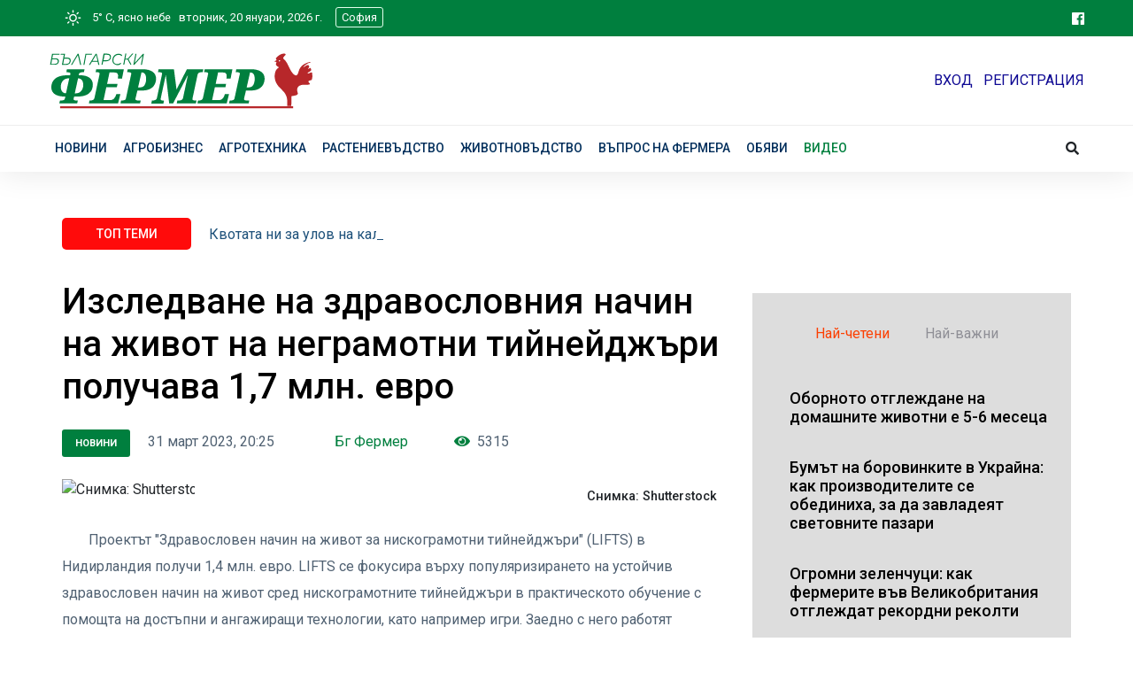

--- FILE ---
content_type: text/html; charset=utf-8
request_url: https://www.bgfermer.bg/article/14129263
body_size: 15133
content:




<!DOCTYPE HTML PUBLIC "-//W3C//DTD XHTML 1.0 Transitional//EN" "http://www.w3.org/TR/xhtml1/DTD/xhtml1-transitional.dtd">
<html xmlns="http://www.w3.org/1999/xhtml" xmlns:schema="http://schema.org/" prefix="og: http://ogp.me/ns# fb: http://www.facebook.com/2008/fbml">
<head>

    <meta http-equiv="Content-Type" content="text/html; charset=utf-8" />
    
    <meta name="viewport" content="width=device-width, initial-scale=1.0" />
    <title>Изследване на здравословния начин на живот на неграмотни тийнейджъри получава 1,7 млн. евро | Български Фермер</title>
    <link href="/Content/bootstrap.css" rel="stylesheet"/>
<link href="/Content/site.css" rel="stylesheet"/>

    <script src="/Scripts/modernizr-2.8.3.js"></script>



    <link rel="apple-touch-icon" sizes="57x57" href="/Images/Icon/apple-icon-57x57.png" />
    <link rel="apple-touch-icon" sizes="60x60" href="/Images/Icon/apple-icon-60x60.png" />
    <link rel="apple-touch-icon" sizes="72x72" href="/Images/Icon/apple-icon-72x72.png" />
    <link rel="apple-touch-icon" sizes="76x76" href="/Images/Icon/apple-icon-76x76.png" />
    <link rel="apple-touch-icon" sizes="114x114" href="/Images/Icon/apple-icon-114x114.png" />
    <link rel="apple-touch-icon" sizes="120x120" href="/Images/Icon/apple-icon-120x120.png" />
    <link rel="apple-touch-icon" sizes="144x144" href="/Images/Icon/apple-icon-144x144.png" />
    <link rel="apple-touch-icon" sizes="152x152" href="/Images/Icon/apple-icon-152x152.png" />
    <link rel="apple-touch-icon" sizes="180x180" href="/Images/Icon/apple-icon-180x180.png" />
    <link rel="icon" type="image/png" sizes="192x192" href="/Images/Icon/android-icon-192x192.png" />
    <link rel="icon" type="image/png" sizes="32x32" href="/Images/Icon/favicon-32x32.png" />
    <link rel="icon" type="image/png" sizes="96x96" href="/Images/Icon/favicon-96x96.png" />
    <link rel="icon" type="image/png" sizes="16x16" href="/Images/Icon/favicon-16x16.png" />
    <link rel="manifest" href="/Images/Icon/manifest.json" />
    <meta name="msapplication-TileColor" content="#ffffff" />
    <meta name="msapplication-TileImage" content="/Images/Icon/ms-icon-144x144.png" />
    <meta name="theme-color" content="#ffffff" />



    <!-- CSS here -->
    <link rel="stylesheet" href="/assets/css/bootstrap.min.css" />
    <link rel="stylesheet" href="/assets/css/owl.carousel.min.css" />
    <link rel="stylesheet" href="/assets/css/ticker-style.css" />
    <link rel="stylesheet" href="/assets/css/flaticon.css" />
    <link rel="stylesheet" href="/assets/css/slicknav.css" />
    <link rel="stylesheet" href="/assets/css/animate.min.css" />
    <link rel="stylesheet" href="/assets/css/magnific-popup.css" />
    <link rel="stylesheet" href="/assets/css/fontawesome-all.min.css" />
    <link rel="stylesheet" href="/assets/css/themify-icons.css" />
    <link rel="stylesheet" href="/assets/css/slick.css" />
    <link rel="stylesheet" href="/assets/css/nice-select.css" />
    <link rel="stylesheet" href="/assets/css/style.css" />



    <!-- Chart -->
    

    <!-- JQuery -->
    <script src="/assets/js/vendor/jquery-1.12.4.min.js"></script>

    <script src="/Scripts/Chart.bundle.min.js"></script>
    
    



    <!-- AdOcean configuration -->
    <script type="text/javascript" src="//vbbg.adocean.pl/files/js/ado.js"></script>
    <script type="text/javascript">
        /* (c)AdOcean 2003-2021 */
        if (typeof ado !== "object") { ado = {}; ado.config = ado.preview = ado.placement = ado.master = ado.slave = function () { }; }
        ado.config({ mode: "old", xml: false, consent: true, characterEncoding: true });
        ado.preview({ enabled: true });
    </script>


    
        <script src="https://www.google.com/recaptcha/api.js" async defer></script>

        <!-- Taboola/Project Agora -->
        

        <meta name="publish-date" content="2023-03-31" />
        <meta property="og:type" content="article" />
        <meta property="og:url" content="https://www.bgfermer.bg:443/Article/14129263" />
        <meta property="og:site_name" content="bgfermer.bg" />
        <meta property="og:locale" content="bg_BG" />

        <meta property="article:author" content="Бг Фермер" />
        <meta property="article:section" content="Новини" />
        <meta property="article:tag" content="" />

                    <meta property="og:image" content="https://cache1.24chasa.bg/Images/cache/294/Image_14129294_4000_0.jpg" />
                    <meta name="twitter:image:src" content="https://cache1.24chasa.bg/Images/cache/294/Image_14129294_4000_0.jpg" />
                    <meta property="og:image:width" content="1000" />
                    <meta property="og:image:height" content="526" />
                    <meta property="og:image:type" content="image/jpeg" />

        <meta property="og:title" content="Изследване на здравословния начин на живот на неграмотни тийнейджъри получава 1,7 млн. евро" />
        <meta property="og:description" content="Проектът &quot;Здравословен начин на живот за нискограмотни тийнейджъри&quot; (LIFTS) в Нидирландия получи 1,4 млн. eвро. LIFTS се фокусира върху популяризирането на устойчив здравословен начин на живот сред нискограмотните тийнейджъри в практическото обучение с помощта на достъпни и ангажиращи технологии, като например игри" />

        <meta name="twitter:card" content="summary" />
        <meta name="twitter:site" content="bgfermer.bg" />
        <meta name="twitter:description" content="Проектът &quot;Здравословен начин на живот за нискограмотни тийнейджъри&quot; (LIFTS) в Нидирландия получи 1,4 млн. eвро. LIFTS се фокусира върху популяризирането на устойчив здравословен начин на живот сред нискограмотните тийнейджъри в практическото обучение с помощта на достъпни и ангажиращи технологии, като например игри" />

        

        <script src="https://www.google.com/recaptcha/api.js" async defer></script>


        <script type="text/javascript">
            var ContentId = parseInt(202582) || 0;
            var Content = parseInt(202582) || 0;
            var pageContentId = parseInt(202582) || 0;
            var pageContent = parseInt(202582) || 0;
            var articleId = parseInt(14129263) || 0;
        </script>

        <!-- AD Ocean start master Article -->
        <script type="text/javascript">
            /* (c)AdOcean 2003-2021, MASTER: vgb_bg.new.bgfermer.bg.______ */
            ado.master({ id: '_U4FA8GH7Z.3qlAri137GRgRfvgoxW_4qJxhM_EVvt3.h7', server: 'vbbg.adocean.pl', vars: { articleId, pageContent, Content } });
        </script>
        <!--  end master  -->
        
            <!-- формат "Teads"  -->
            <div id="ado-GIhH4B35hzCbfXaCkCKNTeCq7fb.XJs6s2GIsSBxaW..l7"></div>
            <script type="text/javascript">
                /* (c)AdOcean 2003-2021, vgb_bg.new.bgfermer.bg._______ Teads */
                ado.placement({ id: 'ado-GIhH4B35hzCbfXaCkCKNTeCq7fb.XJs6s2GIsSBxaW..l7', server: 'vbbg.adocean.pl' });
            </script>






    

    

    <script src="/Scripts/FundingChoices.js"></script>
    <script src="/Scripts/GemiusPrism.js"></script>
    <!-- Global site tag (gtag.js) - Google Analytics -->
    <script async="async" src="https://www.googletagmanager.com/gtag/js?id=UA-11028778-1"></script>
    <script>
        window.dataLayer = window.dataLayer || [];
        function gtag() { dataLayer.push(arguments); }
        gtag('js', new Date());

        gtag('config', 'UA-11028778-1');
    </script>

    <script async=async src="//pahtbt.tech/c/bgfermer.bg.js"></script>


</head>
<body>
    <div id="ado-ZfaagxNro8RKvSIAWMIdXIelvWGQRYcmxxqF3WEDgSv.I7"></div>
    <script type="text/javascript">
        /* (c)AdOcean 2003-2021, vgb_bg.new.bgfermer.bg._______ Overlay */
        ado.placement({ id: 'ado-ZfaagxNro8RKvSIAWMIdXIelvWGQRYcmxxqF3WEDgSv.I7', server: 'vbbg.adocean.pl' });
    </script>

    <header>
        <!-- Header Start -->
        <div class="header-area">
            <div class="main-header ">
                <div class="header-top fermer-bg d-none d-md-block">
                    <div class="container">
                        <div class="col-xl-12">
                            <div class="row d-flex justify-content-between align-items-center">
                                <div class="col-md-10 text-white small ">
                                    

    



            <div class="d-inline-block" id="topprg"><a href="/Rubric/202587"><img height="25" src="/Images/Weather/01d.svg" alt="" /> &nbsp; 5&deg; C, ясно небе</a></div>
            <span>
                &nbsp; вторник, 20 януари, 2026 г. &nbsp; &nbsp;
            </span>
            <div class="position!relative d-inline-block">
                <a onclick="showCities(this)" class="showCities topBarCity" id="city">София</a>
                <input type="hidden" id="currentCity" value="727011" />
            </div>



                                    

                                    
                                    

                                </div>

                                <div class="col-md-2 text-right pr-0">
                                    <a href="https://www.facebook.com/%D0%91%D1%8A%D0%BB%D0%B3%D0%B0%D1%80%D1%81%D0%BA%D0%B8-%D0%A4%D0%B5%D1%80%D0%BC%D0%B5%D1%80-268255756628747" target="_blank"><i class="fab fa-facebook"></i></a>

                                    

                                </div>
                            </div>
                        </div>
                    </div>
                </div>
                <div class="header-mid d-none d-md-block">
                    <div class="container">
                        <div class="row d-flex align-items-center py-2">
                            <!-- Logo -->
                            <div class="col-xl-7 col-lg-7 col-md-8">
                                <div class="logo w-100">
                                    <a href="/"> <img src="/Images/bfermer-logo-new.svg" style="max-width:300px;" alt="" /> </a> &nbsp;&nbsp;&nbsp;
                                    
                                </div>
                                
                            </div>
                            <div class="col-xl-5 col-lg-5 col-md-4">
                                <div class="header-banner f-right ">
                                    
                                        <a href="/Account/Login" class="accountButton">ВХОД</a> &nbsp; <a href="/Account/Register" class="accountButton">РЕГИСТРАЦИЯ</a>
                                </div>
                            </div>
                        </div>
                    </div>
                </div>
                <div class="header-bottom header-sticky">
                    <div class="container">
                        <div class="row align-items-center">
                            <div class="col-xl-10 col-lg-10 col-md-12 header-flex">
                                <!-- sticky -->
                                <div class="sticky-logo mt-2">
                                    <a href="/"><img src="/Images/bfermer-logo-new.svg" width="125" alt="" /></a>
                                </div>
                                <!-- Main-menu -->
                                <div class="main-menu d-none d-md-block">
                                    <nav>
                                        <ul id="navigation">
                                            <li>
                                                <a href="/Rubric/202582">Новини</a>
                                                <ul class="submenu">
                                                    <li><a href="/Rubric/208752">Кулинария</a></li>
                                                    <li><a href="/Rubric/208751">Домашен лекар</a></li>
                                                    <li><a href="/Rubric/202587">Времето</a></li>
                                                </ul>
                                            </li>

                                            <li><a href="/Rubric/202583">Агробизнес</a></li>
                                            <li><a href="/Rubric/202585">Агротехника</a></li>
                                            <li>
                                                <a href="/Rubric/202584">Растениевъдство</a>
                                                <ul class="submenu">
                                                    <li><a href="/Rubric/208747">Зеленчуци</a></li>
                                                    <li><a href="/Rubric/208748">Овошки</a></li>
                                                    <li><a href="/Rubric/208749">Цветя</a></li>
                                                    <li><a href="/Rubric/208750">В лозята</a></li>
                                                </ul>
                                            </li>
                                            <li>
                                                <a href="/Rubric/202586">Животновъдство</a>
                                                <ul class="submenu">
                                                    <li><a href="/Rubric/208753">Домашна ферма</a></li>
                                                    <li><a href="/Rubric/5065455">Пчеларство</a></li>
                                                    <li><a href="/Rubric/3729011">Домашни любимци</a></li>
                                                </ul>
                                            </li>
                                            <li><a href="/FarmersQuestions">Въпрос на фермера</a></li>
                                            <li><a href="/Adverts/WebAdverts">Обяви</a></li>
                                            <li><a href="/Videos" style="color:#00803f">Видео</a></li>
                                            <li class="d-none d-md-inline d-lg-none " id="search-box2">
                                                <input type="text" placeholder="Търси" name="query" id="query2" style="display:none;" />
                                                <i class="fas fa-search special-tag searchButton2"></i>

                                            </li>
                                        </ul>


                                    </nav>
                                </div>
                            </div>
                            <div class="col-xl-2 col-lg-2 col-md-4">
                                <div class="header-right-btn f-right d-none d-lg-block">
                                    <i class="fas fa-search special-tag searchButton"></i>
                                    <div class="search-box" id="search-box">
                                        <form name="SearchMain" id="fermerSearch" method="post" action="/Search/SearchE">
                                            <input name="__RequestVerificationToken" type="hidden" value="ZAndQsql_aT_dN6J-VBd7Wtt5sP95QafaduFoNqSZnYDbN6KseThExcRGwG3klAIFAh2SOtnxaX5MIf3xjPkIQwVkYSMEwuN-e4lYVijRiI1" />
                                            <input type="text" placeholder="Търси" name="query" id="query" />

                                        </form>
                                    </div>
                                </div>
                            </div>
                            <!-- Mobile Menu -->
                            <div class="col-12">
                                <div class="mobile_menu d-block d-md-none"><i class="fas fa-search special-tag searchButton1"></i></div>
                                <div class="search-box d-block d-md-none " id="search-box1">
                                    <form name="SearchMain" id="fermerSearch1" method="post" action="/Search/SearchE">
                                        <input name="__RequestVerificationToken" type="hidden" value="XZNA4SLFN3JNk_nW_q158aelS-bpRQriknj5pmVqD8nWe8-R4m3uFtyFxXNWRLjsjOUX3wzK9mrAFoE_5uHjqlG4BdUh6JWkOXEnPFNWth81" />
                                        <input type="text" placeholder="Търси" name="query" id="query1" />

                                    </form>
                                </div>
                            </div>
                        </div>
                    </div>
                </div>
            </div>
        </div>
        <!-- Header End -->
    </header>

    <div class="container body-content">
        







<!-- Банер -->
<div class="row my-3">
    

<!-- start slave -->
<div class="ap apos1 bannerDiv hideIfEmpty">
    <div id="adoceanvbbgqdpgbkltwu" name="adoceanvbbgqdpgbkltwu"></div>
    <script type="text/javascript">
            /* (c)AdOcean 2003-2021, MASTER: vgb_bg.new.bgfermer.bg._______._______ 1 -  article page */
        ado.slave('adoceanvbbgqdpgbkltwu', { myMaster: '_U4FA8GH7Z.3qlAri137GRgRfvgoxW_4qJxhM_EVvt3.h7' });
    </script>
</div>
<!--  end slave  -->

</div>



    <!-- скрипт към всички Article страници  -->
    <div id="ado-vz_nt9mQlxiTY_x9tXg2Kdv.sLlu64OeO4RjGR1RqdT.S7"></div>
    <script type="text/javascript">
        /* (c)AdOcean 2003-2021, vgb_bg.new.bgfermer.bg._______ Smart Lazy */
        ado.placement({ id: 'ado-vz_nt9mQlxiTY_x9tXg2Kdv.sLlu64OeO4RjGR1RqdT.S7', server: 'vbbg.adocean.pl' });
    </script>


<main>
    

    <div class="trending-area fix">
        <section class="whats-news-area">

            <div class="container">
                <div class="trending-main">
                    <!-- Trending Tittle -->
                    <div class="row">
                        <div class="col-lg-12">
                            <div class="trending-tittle">
                                <strong>ТОП ТЕМИ </strong>
                                <div class="trending-animated">
                                    <ul id="js-news" class="js-hidden">
                                            <li class="news-item"><a href="/Article/22098770">Любимите резервни части на вашата машина – на специални цени преди сезона от Интерагри България</a></li>
                                            <li class="news-item"><a href="/Article/22088086">Квотата ни за улов на калкан се увеличава до 86,3 тона през 2026 г.</a></li>
                                            <li class="news-item"><a href="/Article/21998218">Рекордно подпомагане от над 4,4 млрд. лева получиха земеделските производители в България през 2025 г.</a></li>
                                            <li class="news-item"><a href="/Article/21695950">Успелите фермери с кауза - след 10 години №1 на Балканите и вече средноевропейци (Обзор)</a></li>
                                    </ul>
                                </div>

                            </div>
                        </div>
                    </div>

                    <div class="row">
                        <div class="col-lg-8">
                            







<h1 class="mt-20">
    Изследване на здравословния начин на живот на неграмотни тийнейджъри получава 1,7 млн. евро
</h1>


<div class="mt-4 w-100 c777 mr-3 article-area">
    <div class="rubName color1 mr-3"><a href="/Rubric/202582">Новини </a></div>
    <div class="d-inline-block mr-3">
        31 март 2023, 20:25
    </div>
    <div class="d-inline-block mx-5 blog-author">
        Бг Фермер
    </div>

    <div class="d-inline-block mr-3 viewCount">
        <i class="fa fa-eye accent"></i>&nbsp; 5315
    </div>


    <div class="float-lg-right ">
        <div class="fb-share-button"
             data-href="https://www.bgFermer.bg/article/14129263"
             data-layout="button_count"
             data-size="large">
        </div>
    </div>

    

</div>





        <picture>
            <source media="(min-width: 501px)" srcset="https://cache1.24chasa.bg/Images/cache/294/Image_14129294_811_0.jpg">
            <source media="(max-width: 500px)" srcset="https://cache1.24chasa.bg/Images/cache/294/Image_14129294_814_0.jpg">
                <img class="responsiveImage darken inArticle" src="https://cache1.24chasa.bg/Images/cache/294/Image_14129294_811_0.jpg" alt="Снимка: Shutterstock">
                            <div class="imageCaption">
                    Снимка: Shutterstock


                </div>



        </picture>


<div class="mb-3 mt-1 articleBody">
<p></p>
<p>Проектът "Здравословен начин на живот за нискограмотни тийнейджъри" (LIFTS) в Нидирландия получи 1,4 млн. eвро. LIFTS се фокусира върху популяризирането на устойчив здравословен начин на живот сред нискограмотните тийнейджъри в практическото обучение с помощта на достъпни и ангажиращи технологии, като например игри. Заедно с него работят Университетът и изследователският център във Вагенинген, Университетът в Утрехт, Технологичният университет в Айндховен и около 20 партньори от гражданското общество, на които се падат останалите 0,3 млн. евро. Проектът ще продължи от септември 2023 г. до септември 2028 г.</p><div style = 'display:block;width:100%;margin:10px auto;text-align: center;'><div class='ap apos2'><div id='adoceanvbbgnegnexeiqt 'name='adoceanvbbgnegnexeiqt'></div>
  <script type='text/javascript'>
   /* (c)AdOcean 2003-2019, vgb_bg.new.bgfermer.bg.________ ________._______ 2 -  article page */
    ado.slave('adoceanvbbgnegnexeiqt', { myMaster: '_U4FA8GH7Z.3qlAri137GRgRfvgoxW_4qJxhM_EVvt3.h7' });
  </script>
</div></div>
<p>Около 7,2 % от нидерландските младежи са с леки интелектуални затруднения. Те се борят с обучителни трудности и често израстват в ниска социално-икономическа среда. Това прави правенето на здравословен избор допълнително предизвикателство, а здравословните проблеми в тази група се увеличават. Кирстен Веркоойен, ръководител на проекта LIFTS и доцент по "Здраве и общество" в Университета Вагениненген казва:</p>
<p>"С този проект искаме да допринесем за здравословното бъдеще на тези млади хора и тяхната социална среда. Знаем, че в тази целева група има какво да се спечели. В този проект, заедно с всички заинтересовани страни, ще търсим практически решения. Чрез ефективно използване на иновативни здравни технологии, които отговарят на нуждите, желанията и възприятията на тези млади хора."</p>
<p><strong>Живи лаборатории</strong></p>
<p><strong></strong>Екипът на проекта създава четири живи лаборатории около четири практически училища. Тук се провеждат изследвания с участието на ученици от практическите училища и за тях заедно с учители, настойници, дизайнери, политици и изследователи.</p>
<p>Веркоойен: "Тук се фокусираме върху два стълба: Как можем най-добре да привлечем тези млади хора и техните родители? И кои технологии им помагат да направят здравословен избор? Помислете например за здравни приложения, които предоставят персонализирана обратна връзка под формата на игра."</p>
<p>Според Веркоойен комбинацията от изследователска дейност с участие и твърди технологии е уникална и изключително важна.</p>
<p>"Технологиите сами по себе си няма да работят, ако не включват хората, тяхното поведение и околната среда. Това, което виждаме, е, че тази група млади хора често остава на заден план, тъй като масовото (училищно) предлагане не отговаря на техните нужди. С по-добро разбиране на тяхната среда и мотивация можем да разработим ефективни решения."</p>


</div>
<div class="w-100 text-center my-2">


<!-- start slave -->
<div class="ap apos3 bannerDiv hideIfEmpty">
    <div id="adoceanvbbgkfnthuompo" name="adoceanvbbgkfnthuompo"></div>
    <script type="text/javascript">
            /* (c)AdOcean 2003-2021, MASTER: vgb_bg.new.bgfermer.bg._______._______ 3 -  article page */
        ado.slave('adoceanvbbgkfnthuompo', { myMaster: '_U4FA8GH7Z.3qlAri137GRgRfvgoxW_4qJxhM_EVvt3.h7' });
    </script>
</div>
<!--  end slave  -->
</div>

<div class="w-100 mb-40"></div>
<!-- VI -->
<script type="text/javascript">
    (function (v, i) {
        var scp = v.createElement("script"),
            config = {
                ChannelID: 'wovqindaq',
                AdUnitType: '2',
                PublisherID: '506344781372187',
                PlacementID: 'pltLIN7mLTKQx7yBGjF',
                DivID: '',
                IAB_Category: 'IAB1',
                Keywords: '',
                Language: 'en-us',
                BG_Color: '',
                Text_Color: '',
                Font: '',
                FontSize: '',
            };
        scp.src = 'https://s.vi-serve.com/tagLoader.js';
        scp.type = "text/javascript";
        scp.async = true;
        scp.onload = function () {
            i[btoa('video intelligence start')].init(config);
        };
        (v.getElementsByTagName('head')[0] || v.documentElement.appendChild(v.createElement('head'))).appendChild(scp);
    })(document, window);
</script>





<div class="w-100 mt-50 mb-50"></div>


<!--
    Коментари за статията, + pagination
-->


<div class="w-100  comments my-2">
    <h4>Коментари</h4>

    <div class="commentsContents" id="commentsContents">
            <span>Няма коментари. Бъдете първия с коментар по темата.</span>


    </div>

</div>



<div class="newCommentForm w-100 mt-70">
    <b class="my-3">Остави коментар:</b>
    <br>
    <br>
    <form method="post" action="/Home/Comment">

        <input type="hidden" id="ID_CONTENT" name="ID_CONTENT" value="14129263">
        <input type="hidden" id="ID" name="ID" value="0">

        <div class="commentFormFieldName">Име:</div>
        <input class="commentFormField" id="COM_NAME" maxlength="100" name="COM_NAME" type="text"> <br>
        <div class="commentFormFieldName">Eл. поща:</div>
        <input class="commentFormField" id="COM_EMAIL" maxlength="100" name="COM_EMAIL" type="text"> <br>
        <div class="commentFormFieldName">Коментар:* (макс. 1000 знака)</div>
        <textarea class="commentFormField hasCounter" maxlength="1000" id="COM_TEXT" name="COM_TEXT" style="height:108px;"></textarea><br>
        <div class="commentFormFieldName"></div>
        <script type="text/javascript" src="//www.google.com/recaptcha/api.js" async>

</script><div class="g-recaptcha" data-sitekey="6LeiPEsUAAAAAGdLzj0i9X39IhB2S4NoVEUKQQtv" data-theme="light" data-type="image">

</div>
        <span class="field-validation-valid" data-valmsg-for="ReCaptcha" data-valmsg-replace="true"></span>
        <br>
        <div class="commentFormFieldName my-3"></div>
        <input type="submit" value="Коментирай">
        <br>
        <br>
    </form>
</div>








                        </div>
                        <!-- Right content -->
                        <div class="col-lg-4 mt-10">
                            <!-- томбола -->
                            


                            <!-- фейсбук facebook -->
                            <div id="fb-root"></div>
                            <script async defer crossorigin="anonymous" src="https://connect.facebook.net/bg_BG/sdk.js#xfbml=1&version=v9.0&appId=681535259075453" nonce="fc6z7A7K"></script>
                            <div class="w-100 text-center mb-4">
                                <div class="fb-page" data-href="https://www.facebook.com/%D0%91%D1%8A%D0%BB%D0%B3%D0%B0%D1%80%D1%81%D0%BA%D0%B8-%D0%A4%D0%B5%D1%80%D0%BC%D0%B5%D1%80-268255756628747" data-tabs="" data-width="" data-height="" data-small-header="false" data-adapt-container-width="true" data-hide-cover="false" data-show-facepile="true"><blockquote cite="https://www.facebook.com/%D0%91%D1%8A%D0%BB%D0%B3%D0%B0%D1%80%D1%81%D0%BA%D0%B8-%D0%A4%D0%B5%D1%80%D0%BC%D0%B5%D1%80-268255756628747" class="fb-xfbml-parse-ignore"><a href="https://www.facebook.com/%D0%91%D1%8A%D0%BB%D0%B3%D0%B0%D1%80%D1%81%D0%BA%D0%B8-%D0%A4%D0%B5%D1%80%D0%BC%D0%B5%D1%80-268255756628747">Български Фермер</a></blockquote></div>
                            </div>

                            <!-- банер -->
                            

                            <!-- Най -->
                            <div class="w-100 p-3 gray-bg my-4">
                                <div class="row p-2">
                                    

                                    <div class="nav nav-tabs articleColumn" id="nav-tab" role="tablist">
                                        <a class="nav-item nav-link active" id="nav-home-tab" data-toggle="tab" href="#nav-home" role="tab" aria-controls="nav-home" aria-selected="true">Най-четени</a>
                                        <a class="nav-item nav-link " id="nav-profile-tab" data-toggle="tab" href="#nav-profile" role="tab" aria-controls="nav-profile" aria-selected="false">Най-важни</a>

                                    </div>
                                </div>
                                <div class="row tab-content">
                                    <div class="col-12 ">
                                        <div class="tab-content" id="nav-tabContent">
                                            <div class="tab-pane fade show active bg-whiteQ" id="nav-home" role="tabpanel" aria-labelledby="nav-home-tab">
                                                        <a href="/Article/22077947" class="black-color ">
                                                            <div class="trand-right-single d-flex mb-2">
                                                                <div class="trand-right-img mr-2 mb-1">
                                                                    <img src="https://cache1.24chasa.bg/Images/cache/948/Image_22077948_22_0.jpg" alt="" class="rounded-3">
                                                                </div>
                                                                <div class="trand-right-cap">
                                                                    <h4 class="clamp-4">
                                                                        Оборното отглеждане на домашните животни е 5-6 месеца
                                                                    </h4>
                                                                </div>
                                                            </div>
                                                        </a>
                                                        <a href="/Article/22121898" class="black-color ">
                                                            <div class="trand-right-single d-flex mb-2">
                                                                <div class="trand-right-img mr-2 mb-1">
                                                                    <img src="https://cache1.24chasa.bg/Images/cache/920/Image_22121920_22_0.jpg" alt="" class="rounded-3">
                                                                </div>
                                                                <div class="trand-right-cap">
                                                                    <h4 class="clamp-4">
                                                                        Бумът на боровинките в Украйна: как производителите се обединиха, за да завладеят световните пазари
                                                                    </h4>
                                                                </div>
                                                            </div>
                                                        </a>
                                                        <a href="/Article/22102547" class="black-color ">
                                                            <div class="trand-right-single d-flex mb-2">
                                                                <div class="trand-right-img mr-2 mb-1">
                                                                    <img src="https://cache2.24chasa.bg/Images/cache/549/Image_22102549_22_0.jpg" alt="" class="rounded-3">
                                                                </div>
                                                                <div class="trand-right-cap">
                                                                    <h4 class="clamp-4">
                                                                        Огромни зеленчуци: как фермерите във Великобритания отглеждат рекордни реколти
                                                                    </h4>
                                                                </div>
                                                            </div>
                                                        </a>
                                                        <a href="/Article/22097357" class="black-color ">
                                                            <div class="trand-right-single d-flex mb-2">
                                                                <div class="trand-right-img mr-2 mb-1">
                                                                    <img src="https://cache1.24chasa.bg/Images/cache/432/Image_22097432_22_0.jpg" alt="" class="rounded-3">
                                                                </div>
                                                                <div class="trand-right-cap">
                                                                    <h4 class="clamp-4">
                                                                        Ярки и леки салати с авокадо
                                                                    </h4>
                                                                </div>
                                                            </div>
                                                        </a>
                                            </div>
                                            <div class="tab-pane fade bg-whiteQ" id="nav-profile" role="tabpanel" aria-labelledby="nav-profile-tab">
                                                        <a href="/Article/22086935" class="black-color ">
                                                            <div class="trand-right-single d-flex mb-2">
                                                                <div class="trand-right-img mr-2 mb-1">
                                                                    <img src="https://cache2.24chasa.bg/Images/cache/949/Image_22086949_22_0.jpg" alt="" class="rounded-3">
                                                                </div>
                                                                <div class="trand-right-cap">
                                                                    <h4 class="clamp-4">
                                                                        До 15 февруари е отворен прием по интервенциите „Инвестиции в лозаро-винарския сектор&quot; и „Инвестиции в екологични съоръжения&quot;
                                                                    </h4>
                                                                </div>
                                                            </div>
                                                        </a>
                                                        <a href="/Article/22046467" class="black-color ">
                                                            <div class="trand-right-single d-flex mb-2">
                                                                <div class="trand-right-img mr-2 mb-1">
                                                                    <img src="https://cache1.24chasa.bg/Images/cache/490/Image_22046490_22_0.jpg" alt="" class="rounded-3">
                                                                </div>
                                                                <div class="trand-right-cap">
                                                                    <h4 class="clamp-4">
                                                                        Биологичните оператори трябва да потвърдят данните си в Електронния регистър до 18 януари 2026 г.
                                                                    </h4>
                                                                </div>
                                                            </div>
                                                        </a>
                                                        <a href="/Article/21998239" class="black-color ">
                                                            <div class="trand-right-single d-flex mb-2">
                                                                <div class="trand-right-img mr-2 mb-1">
                                                                    <img src="https://cache2.24chasa.bg/Images/cache/263/Image_21998263_22_0.jpg" alt="" class="rounded-3">
                                                                </div>
                                                                <div class="trand-right-cap">
                                                                    <h4 class="clamp-4">
                                                                        На 15 януари 2026 г. започва приемът на документи по интервенциите за обвързано подпомагане за плодове и зеленчуци
                                                                    </h4>
                                                                </div>
                                                            </div>
                                                        </a>
                                                        <a href="/Article/21998282" class="black-color ">
                                                            <div class="trand-right-single d-flex mb-2">
                                                                <div class="trand-right-img mr-2 mb-1">
                                                                    <img src="https://cache2.24chasa.bg/Images/cache/287/Image_21998287_22_0.jpg" alt="" class="rounded-3">
                                                                </div>
                                                                <div class="trand-right-cap">
                                                                    <h4 class="clamp-4">
                                                                        От 1 до 12 януари 2026 г. ще бъдат обновени информационните системи СЕУ и ИСАК
                                                                    </h4>
                                                                </div>
                                                            </div>
                                                        </a>
                                            </div>
                                        </div>
                                    </div>

                                </div>




                                

                            </div>


                            <!-- WEATHER -->
                            

<!-- WEATHER -->

<div class="w-100 p-2 rounded-3 mb-30" style="background-color:#e3feec;">
    <!-- Section Tittle -->
    <div class="section-tittle title">
        <span class="color1 labelRub"><a href="/Rubric/202587">Времето</a></span>
        <a onclick="showCities(this)" class="float-end showCities weatherWidgetCity" id="city2">София</a>


    </div>
    <div class="single-follow p-2">
        <h5><a href="/Rubric/202587">Агро­метеоро­ло­гич­на седмична прогноза</a></h5>
        <div id="asp">
            

<div class="weather">
    
    <canvas id="myChart" style="width:100%" height="250"></canvas>

    <canvas id="myChart2" style="width:100%" height="250" class="mt-5"></canvas>

</div>
<script type="text/javascript">
    
       
       

 

    var hideDOW = false;
    var showSecondGraph = false;
             
                    var   data = {
            
            "labels": ["2026 01 20,  14:00","2026 01 20,  17:00","2026 01 20,  20:00","2026 01 20,  23:00","2026 01 21,  02:00","2026 01 21,  05:00","2026 01 21,  08:00","2026 01 21,  11:00","2026 01 21,  14:00","2026 01 21,  17:00","2026 01 21,  20:00","2026 01 21,  23:00","2026 01 22,  02:00","2026 01 22,  05:00","2026 01 22,  08:00","2026 01 22,  11:00","2026 01 22,  14:00","2026 01 22,  17:00","2026 01 22,  20:00","2026 01 22,  23:00","2026 01 23,  02:00","2026 01 23,  05:00","2026 01 23,  08:00","2026 01 23,  11:00","2026 01 23,  14:00","2026 01 23,  17:00","2026 01 23,  20:00","2026 01 23,  23:00","2026 01 24,  02:00","2026 01 24,  05:00","2026 01 24,  08:00","2026 01 24,  11:00","2026 01 24,  14:00","2026 01 24,  17:00","2026 01 24,  20:00","2026 01 24,  23:00","2026 01 25,  02:00","2026 01 25,  05:00","2026 01 25,  08:00","2026 01 25,  11:00",],
            "datasets": [{
                "label": "Температура",
                "data": [5,3,-1,-7,-8,-4,-3,-1,1,0,-2,-2,-1,-1,-1,1,2,1,1,1,1,2,2,4,7,5,3,2,1,1,1,4,6,5,3,2,2,2,1,5,],
                "type": "line",
                "fill": false,
                "borderColor": "rgb(54, 162, 235)",
                "yAxisID": 'left-y-axis'
            },
                {
                "label": "Налягане",
                "data": [1032,1032,1031,1030,1028,1026,1025,1023,1019,1017,1016,1014,1012,1010,1009,1009,1006,1007,1007,1008,1008,1008,1008,1008,1007,1007,1009,1010,1011,1011,1011,1012,1011,1011,1011,1012,1012,1012,1012,1010,],
                "type": "line",
                "fill": false,
                    "borderColor": "rgb(235, 54, 162)",
                    "yAxisID": 'right-y-axis'
            }
            ]
    };

    showSecondGraph = true;
     var   data1 = {
            
            "labels": ["2026 01 20, 14:00","2026 01 20, 17:00","2026 01 20, 20:00","2026 01 20, 23:00","2026 01 21, 02:00","2026 01 21, 05:00","2026 01 21, 08:00","2026 01 21, 11:00","2026 01 21, 14:00","2026 01 21, 17:00","2026 01 21, 20:00","2026 01 21, 23:00","2026 01 22, 02:00","2026 01 22, 05:00","2026 01 22, 08:00","2026 01 22, 11:00","2026 01 22, 14:00","2026 01 22, 17:00","2026 01 22, 20:00","2026 01 22, 23:00","2026 01 23, 02:00","2026 01 23, 05:00","2026 01 23, 08:00","2026 01 23, 11:00","2026 01 23, 14:00","2026 01 23, 17:00","2026 01 23, 20:00","2026 01 23, 23:00","2026 01 24, 02:00","2026 01 24, 05:00","2026 01 24, 08:00","2026 01 24, 11:00","2026 01 24, 14:00","2026 01 24, 17:00","2026 01 24, 20:00","2026 01 24, 23:00","2026 01 25, 02:00","2026 01 25, 05:00","2026 01 25, 08:00","2026 01 25, 11:00",],
            "datasets": [
                {
                "label": "Валежи дъжд",
                "data": [0,0,0,0,0,0,0,0,0,0,0,0,0,0,0,0,0,0,0,0,0,0,0,0,0,0,0,0,0,0,0,0,0,0,0,0,0,0,0,0,],
                    "type": "bar",
                    "fill": false,
                    "backgroundColor": "rgb(162, 235, 54)",
                    //"barThickness": 20,
                    "barPercentage": 1.1,
                    "yAxisID": 'left-y-axis'
                }
                    ,
                    {
                    "label": "Вятър",
                    "data": [2.73,2.81,2.46,2.53,2.22,2.21,1.96,2.69,2.62,2.26,2.46,1.89,1.61,1.79,0.87,0.96,0.71,0.35,0.34,0.75,0.74,0.54,0.34,0.60,0.73,0.37,0.40,0.31,0.28,0.28,0.11,0.37,0.91,0.39,1.07,0.57,0.55,0.37,0.47,1.03,],
                    "type": "bar",
                    "fill": false,
                        "backgroundColor": "rgb(235, 235, 54)",
                        "barPercentage": 1.1,
                        "yAxisID": 'right-y-axis'
                    }



                    
                    ,
                    {
                    "label": "Валежи сняг",
                    "data": [0,0,0,0,0,0,0,0,0.13,0,0,0,0,0,0.38,0,0,0,0,0,0,0,0,0,0,0,0,0,0,0,0,0,0,0,0,0,0,0,0,0,],
                    "type": "bar",
                    "fill": false,
                        "backgroundColor": "rgb(235, 54, 54)",
                        "barPercentage": 1.1
                        ,
                        "yAxisID": 'left-y-axis'
                    } 
            ]
    };
    

    var ctx = document.getElementById('myChart').getContext('2d');
    var ctx1 = document.getElementById('myChart2').getContext('2d');

    var myChart = new Chart(ctx, {
        type: 'line',
        data: data,
        options: {
            tooltips: {
                callbacks: {
                    label: function (tooltipItem, data) {
                       // debugger;

                        var label = data.labels[tooltipItem.index] || '';
                        if (label) {
                            var x = label.split(",");
                            if (x.length > 1) {
                                label = x[1];
                            } else {
                                label = data.datasets[tooltipItem.datasetIndex].label || '';
                            }
                            //label += ": " + tooltipItem.value + '°C';
                            label = label + ": " + tooltipItem.value

                                

                                    if (tooltipItem.datasetIndex == 1) {
                                        label = label + "hPa";
                                    } else {
                                        label = label + "°C";
                                    }
                                


                        }
                        return label;
                    }
                }
            },
            distribution:'linear',
            scales: {
                xAxes: [{
                    type: 'time',
                    time: {
                        unit: "day",
                        tooltipFormat: 'DD MMM',
                        displayFormats: {
                            day: hideDOW ? 'DD MMM' : 'DD MMM dddd'
                        }
                    },
                    ticks: {
                        callback: function (value, index, values) {
                            return toBG(value);
                        }
                    }
                }],
                yAxes: [
                    {
                        id: 'left-y-axis',
                        type: 'linear',
                        position: 'left',
                        ticks: {
                            callback: function (value, index, values) {
                                return value + "°C";
                            }
                        }
                    }
                        
                            , {
                                id: 'right-y-axis',
                                type: 'linear',
                                position: 'right',
                                ticks: {
                                    callback: function (value, index, values) {
                                        return value + "hPa";
                                    }
                                }
                            }
                        
                ]
            }
        }
    });

    if (showSecondGraph) {
        var myChart1 = new Chart(ctx1, {
            type: 'bar',
            data: data1,
            options: {
                tooltips: {
                    callbacks: {
                        label: function (tooltipItem, data) {
                             debugger;

                            var label = data.labels[tooltipItem.index] || '';
                            if (label) {
                                var x = label.split(",");
                                if (x.length > 1) {
                                    label = x[1];
                                } else {
                                    label = data.datasets[tooltipItem.datasetIndex].label || '';
                                }
                                label = label + ": " + tooltipItem.value
                                if (tooltipItem.datasetIndex == 1) {
                                    label = label + "m/s";
                                } else {
                                    label = label + "mm";
                                }
                            }
                            return label;
                        }
                    }
                },
                distribution: 'linear',
                scales: {
                    xAxes: [{
                        type: 'time',
                        time: {
                            unit: "day",
                            tooltipFormat: 'DD MMM',
                            displayFormats: {
                                day: 'DD MMM dddd'
                            }
                        },
                        ticks: {
                            callback: function (value, index, values) {
                                return toBG(value);
                            }
                        }
                    }],
                    yAxes: [
                        {
                            id: 'left-y-axis',
                            type: 'linear',
                            position: 'left',
                            ticks: {
                                callback: function (value, index, values) {
                                    return value + "mm";
                                }
                            }
                        }, {
                            id: 'right-y-axis',
                            type: 'linear',
                            position: 'right',
                            ticks: {
                                callback: function (value, index, values) {
                                    return value + "m/s";
                                }
                            }
                        }
                    ]
                }
            }
        });
    }
    function toBG(a) {
        a = a.replace("Jan", "яну").replace("Feb", "фев").replace("Mar", "мар").replace("Apr", "апр").replace("May", "май").replace("Jun", "юни").replace("Jul", "юли").replace("Aug", "авг").replace("Sep", "сеп").replace("Oct", "окт").replace("Nov", "ное").replace("Dec", "дек");
        return a.replace("Monday", "понеделник").replace("Tuesday", "вторник").replace("Wednesday", "сряда").replace("Thursday", "четвъртък").replace("Friday", "петък").replace("Saturday", "събота").replace("Sunday", "неделя");
    }

</script>

        </div>

    </div>


</div>


                            

                            <!-- Видео -->
                                <div class="row px-3 mb-40">
                                    <div class="col-12 black-bg p-2 rounded-3">
                                        <div>
                                            <span class="rubName color2"><a href="/Videos">Видео</a></span>

                                        </div>
                                        <div>
                                            


            <div class="my-4">

                    <video id="container22103150" width="100%" height="480" controls="" poster="https://cache1.24chasa.bg/Images/cache/150/Image_22103150_803_0.jpg">
                        <source src="/Media/2026/01/16/2026-01-16_29c4340a-61cf-4fbb-922e-9efaa3524a29.mp4" type="video/mp4">
                    </video>



            </div>



                                        </div>
                                        <div>
                                            <a class="" href="/Article/22102810">
                                                <h4 style="color:white">Над 1 800 изложители взеха участие в 100-годишния юбилей на &quot;Зелената седмица&quot; в Берлин (Видео)</h4>
                                            </a>

                                        </div>
                                    </div>
                                </div>

                        </div>
                    </div>

                    <div class="my-2 w-100">
                        

<!-- start slave -->
<div class="ap apos4 bannerDiv hideIfEmpty">
    <div id="adoceanvbbgxfeklrirkj" name="adoceanvbbgxfeklrirkj"></div>
    <script type="text/javascript">
            /* (c)AdOcean 2003-2021, MASTER: vgb_bg.new.bgfermer.bg._______._______ 4 -  article page */
        ado.slave('adoceanvbbgxfeklrirkj', { myMaster: '_U4FA8GH7Z.3qlAri137GRgRfvgoxW_4qJxhM_EVvt3.h7' });
    </script>
</div>
<!--  end slave  -->

                    </div>


                    <div class="w-100 mt-20">
                        <div class="weekly2-news-area  weekly2-padingQ gray-bg mb-40">
                            <div class="container">
                                <div class="weekly2-wrapper">
                                    <!-- section Tittle -->
                                    <div class="row">
                                        <div class="col-lg-12">
                                            <div class="section-tittle mb-30">
                                                <h3>Още от рубриката</h3>
                                            </div>
                                        </div>
                                    </div>
                                    <div class="row">
                                            <div class="weekly2-single col-lg-3 col-md-6 col-12 col-sm-12">
                                                <div class="weekly2-img">
                                                    <a href="/Article/22125798">
                                                        <img src="https://cache1.24chasa.bg/Images/cache/858/Image_22125858_25_0.jpg" alt="">

                                                    </a>
                                                </div>
                                                <div class="weekly2-caption">
                                                    <span class="color202586"><a href="/Rubric/202582">Новини</a></span>
                                                    <p>20.01.2026</p>
                                                    <h4><a href="/Article/22125798">Кои стайни растения могат и да се ядат - в новия брой на в. &quot;Хоби фермер&quot;</a></h4>
                                                </div>
                                            </div>
                                            <div class="weekly2-single col-lg-3 col-md-6 col-12 col-sm-12">
                                                <div class="weekly2-img">
                                                    <a href="/Article/22126281">
                                                        <img src="https://cache1.24chasa.bg/Images/cache/282/Image_22126282_25_0.jpg" alt="">

                                                    </a>
                                                </div>
                                                <div class="weekly2-caption">
                                                    <span class="color202586"><a href="/Rubric/202582">Новини</a></span>
                                                    <p>20.01.2026</p>
                                                    <h4><a href="/Article/22126281">Гръцките земеделци обмислят дали да продължат протестите след разговорите с премиера</a></h4>
                                                </div>
                                            </div>
                                            <div class="weekly2-single col-lg-3 col-md-6 col-12 col-sm-12">
                                                <div class="weekly2-img">
                                                    <a href="/Article/22125706">
                                                        <img src="https://cache2.24chasa.bg/Images/cache/707/Image_22125707_25_0.jpg" alt="">

                                                    </a>
                                                </div>
                                                <div class="weekly2-caption">
                                                    <span class="color202586"><a href="/Rubric/202582">Новини</a></span>
                                                    <p>20.01.2026</p>
                                                    <h4><a href="/Article/22125706">Владимир Иванов: Еврото не се отразява на цените, ако има закръгляне - то е под 1%</a></h4>
                                                </div>
                                            </div>
                                            <div class="weekly2-single col-lg-3 col-md-6 col-12 col-sm-12">
                                                <div class="weekly2-img">
                                                    <a href="/Article/22125446">
                                                        <img src="https://cache2.24chasa.bg/Images/cache/461/Image_22125461_25_0.jpg" alt="">

                                                    </a>
                                                </div>
                                                <div class="weekly2-caption">
                                                    <span class="color202586"><a href="/Rubric/202582">Новини</a></span>
                                                    <p>20.01.2026</p>
                                                    <h4><a href="/Article/22125446">Фермери се събират пред Европейския парламент на протест срещу споразумението на ЕС с Меркосур</a></h4>
                                                </div>
                                            </div>



                                    </div>
                                </div>
                            </div>
                        </div>
                    </div>

                    <div class="w-100 mt-20">
                        <div class="weekly2-news-area  weekly2-padingQ gray-bg mb-40">
                            <div class="container">
                                <div class="weekly2-wrapper">
                                    <!-- section Tittle -->
                                    <div class="row">
                                        <div class="col-lg-12">
                                            <div class="section-tittle mb-30">
                                                <h3>Последни новини</h3>
                                            </div>
                                        </div>
                                    </div>
                                    <div class="row">
                                            <div class="weekly2-single col-lg-3 col-md-6 col-12 col-sm-12">
                                                <div class="weekly2-img">
                                                    <a href="/Article/22125798">
                                                        <img src="https://cache1.24chasa.bg/Images/cache/858/Image_22125858_25_0.jpg" alt="">
                                                    </a>
                                                </div>
                                                <div class="weekly2-caption">
                                                    <span class="color202586"><a href="/Rubric/202582">Новини</a></span>
                                                    <p>20.01.2026</p>
                                                    <h4><a href="/Article/22125798">Кои стайни растения могат и да се ядат - в новия брой на в. &quot;Хоби фермер&quot;</a></h4>
                                                </div>
                                            </div>
                                            <div class="weekly2-single col-lg-3 col-md-6 col-12 col-sm-12">
                                                <div class="weekly2-img">
                                                    <a href="/Article/22126281">
                                                        <img src="https://cache1.24chasa.bg/Images/cache/282/Image_22126282_25_0.jpg" alt="">
                                                    </a>
                                                </div>
                                                <div class="weekly2-caption">
                                                    <span class="color202586"><a href="/Rubric/202582">Новини</a></span>
                                                    <p>20.01.2026</p>
                                                    <h4><a href="/Article/22126281">Гръцките земеделци обмислят дали да продължат протестите след разговорите с премиера</a></h4>
                                                </div>
                                            </div>
                                            <div class="weekly2-single col-lg-3 col-md-6 col-12 col-sm-12">
                                                <div class="weekly2-img">
                                                    <a href="/Article/22121450">
                                                        <img src="https://cache2.24chasa.bg/Images/cache/479/Image_22121479_25_0.jpg" alt="">
                                                    </a>
                                                </div>
                                                <div class="weekly2-caption">
                                                    <span class="color202586"><a href="/Rubric/208748">Овошки</a></span>
                                                    <p>20.01.2026</p>
                                                    <h4><a href="/Article/22121450">Черешата се реже много слабо, короната се формира до 5 години</a></h4>
                                                </div>
                                            </div>
                                            <div class="weekly2-single col-lg-3 col-md-6 col-12 col-sm-12">
                                                <div class="weekly2-img">
                                                    <a href="/Article/22125706">
                                                        <img src="https://cache2.24chasa.bg/Images/cache/707/Image_22125707_25_0.jpg" alt="">
                                                    </a>
                                                </div>
                                                <div class="weekly2-caption">
                                                    <span class="color202586"><a href="/Rubric/202582">Новини</a></span>
                                                    <p>20.01.2026</p>
                                                    <h4><a href="/Article/22125706">Владимир Иванов: Еврото не се отразява на цените, ако има закръгляне - то е под 1%</a></h4>
                                                </div>
                                            </div>



                                    </div>
                                </div>
                            </div>
                        </div>
                    </div>
                </div>
            </div>
        </section>
        
    </div>
</main>

<!-- Банер -->
<div class="row mt-3">
    

<!-- start slave -->
<div class="ap apos6 bannerDiv hideIfEmpty">
    <div id="adoceanvbbguglqoosfti" name="adoceanvbbguglqoosfti"></div>
    <script type="text/javascript">
            /* (c)AdOcean 2003-2021, MASTER: vgb_bg.new.bgfermer.bg._______._______ 6 -  article page */
        ado.slave('adoceanvbbguglqoosfti', { myMaster: '_U4FA8GH7Z.3qlAri137GRgRfvgoxW_4qJxhM_EVvt3.h7' });
    </script>
</div>
<!--  end slave  -->

</div>

    </div>



    <footer>
        <!-- Footer Start-->
        <div class="footer-area footer-padding fix">
            <div class="container">
                <div class="row d-flex justify-content-between">
                    <div class="col-xl-7 col-lg-7 col-md-7 col-sm-12">
                        <div class="single-footer-caption">
                            <div class="single-footer-caption">
                                <!-- logo -->
                                <div class="footer-logo">
                                    
                                    <a href="/">
                                        
                                        <img src="/Images/bfermer-logo-white-new.svg" height="62" class="mt-2" alt="" />
                                    </a>
                                </div>
                                <div class="footer-tittle">
                                    <div class="footer-pera">
                                        <p>
                                            Copyright © 2026 - Забранява се възпроизвеждането изцяло или отчасти на материали и публикации, без предварително съгласие на редакцията; чл.24 ал.1 т.5 от ЗАвПСП не се прилага; неразрешеното ползване е свързано със заплащане на компенсация от ползвателя за нарушено авторско право, чийто размер ще се определи от редакцията.
                                        </p>
                                    </div>
                                </div>
                                <!-- social -->
                                
                            </div>
                        </div>
                    </div>
                    <div class="col-xl-5 col-lg-5 col-md-5  col-sm-12">
                        <div class="row d-flex justify-content-between">
                            <div class="col-6 col-sm-6 col-xl-6">
                                <div class="footer-tittle mt-50">
                                    <ul class="links ">
                                        
                                        <li><a href="/AboutUs">За Нас</a></li>
                                        <li><a href="/Subscribe">Абонамент</a></li>
                                        <li><a href="https://www.mgb.bg/Tariffs/Internet/13" target="_blank">Реклама</a></li>
                                        <li><a href="/Contacts">Контакти</a></li>
                                        <li><a href="/Syndicate">RSS</a></li>
                                        <li><a href="/Privacy">Условия за ползване</a></li>

                                    </ul>
                                </div>
                            </div>

                            <div class="col-6 col-sm-6 col-xl-6">
                                <div class="footer-tittle mt-50">
                                    <ul class="links ">
                                        
                                        <li><span class="rubName white-bg">Партньори</span></li>
                                        <li><a class="white-color" href="https://www.24chasa.bg" target="_blank">24 Часа</a></li>
                                        <li><a class="white-color" href="https://www.168chasa.bg" target="_blank">168 Часа</a></li>
                                        <li><a class="white-color" href="https://www.bgdnes.bg" target="_blank">България днес</a></li>


                                    </ul>
                                </div>
                            </div>



                        </div>

                    </div>
                    <div class="row text-center">
                        <p class="white-color" style="margin-top:10px;">
                            <a class="white-color" href="https://www.cem.bg/" target="_blank">Съвет за електронни медии: Адрес: гр. София, бул. "Шипченски проход" 69, Тел: 02/ 9708810,</a> <a class="white-color" href="/cdn-cgi/l/email-protection#ef808989868c8aaf8c8a82c18d88">E-mail: <span class="__cf_email__" data-cfemail="ea858c8c83898faa898f87c4888d">[email&#160;protected]</span></a>, <a class="white-color" href="https://www.cem.bg/" target="_blank">https://www.cem.bg/</a>
                        </p>
                    </div>
                </div>
            </div>
            <!-- footer-bottom aera -->
            <div class="footer-bottom-area">
                <div class="container">
                    <div class="footer-border">
                        <div class="row d-flex align-items-center justify-content-between">
                            <div class="col-lg-10">
                                <div class="footer-copy-right">
                                    <p style="font-size:12px;">
                                        <!-- Link back to Colorlib can't be removed. Template is licensed under CC BY 3.0. -->
                                        Copyright &copy;  2026 All rights reserved <span style="color:#f27420">&nbsp;森&nbsp;</span> This template is made with <i class="ti-heart" aria-hidden="true"></i> by <a href="https://colorlib.com" target="_blank">Colorlib</a>
                                        <!-- Link back to Colorlib can't be removed. Template is licensed under CC BY 3.0. -->
                                    </p>
                                </div>
                            </div>
                            <div class="col-lg-2">
                                <div class="footer-menu f-right">
                                    <ul>
                                        <li><a href="#">Условия за ползване</a></li>
                                        
                                    </ul>
                                </div>
                            </div>
                        </div>
                    </div>
                </div>
            </div>
        </div>
        <!-- Footer End-->
    </footer>






    
    
    


    <!-- JS here -->
    <!-- All JS Custom Plugins Link Here here -->
    <script data-cfasync="false" src="/cdn-cgi/scripts/5c5dd728/cloudflare-static/email-decode.min.js"></script><script src="/assets/js/vendor/modernizr-3.5.0.min.js"></script>
    <!-- Jquery, Popper, Bootstrap -->

    <script src="/assets/js/popper.min.js"></script>
    <script src="/assets/js/bootstrap.min.js"></script>
    <!-- Jquery Mobile Menu -->
    <script src="/assets/js/jquery.slicknav.min.js"></script>
    <!-- Jquery Slick , Owl-Carousel Plugins -->
    <script src="/assets/js/owl.carousel.min.js"></script>
    <script src="/assets/js/slick.min.js"></script>
    <!-- Date Picker -->
    <script src="/assets/js/gijgo.min.js"></script>
    <!-- One Page, Animated-HeadLin -->
    <script src="/assets/js/wow.min.js"></script>
    <script src="/assets/js/animated.headline.js"></script>
    <script src="/assets/js/jquery.magnific-popup.js"></script>
    <!-- Scrollup, nice-select, sticky -->
    <script src="/assets/js/jquery.scrollUp.min.js"></script>
    <script src="/assets/js/jquery.nice-select.min.js"></script>
    <script src="/assets/js/jquery.sticky.js"></script>

    <!-- contact js -->
    <script src="/assets/js/contact.js"></script>
    <script src="/assets/js/jquery.form.js"></script>
    <script src="/assets/js/jquery.validate.min.js"></script>
    <script src="/assets/js/mail-script.js"></script>
    <script src="/assets/js/jquery.ajaxchimp.min.js"></script>

    <!-- Jquery Plugins, main Jquery -->
    <script src="/assets/js/plugins.js"></script>
    <script src="/assets/js/main.js"></script>
    <script src="/Scripts/jquery.unobtrusive-ajax.min.js"></script>



    <!-- Breaking New Pluging -->
    <script src="/assets/js/jquery.ticker.js"></script>
    <script src="/assets/js/site.js"></script>


    <script>

    </script>
    <div id="sideLibrary" class="d-none">

    </div>
    <div id="cities" style="display:none;">
        <div onclick="cty(this)" class="citySelect" data-id="733618">Асеновград     </div>
        <div onclick="cty(this)" class="citySelect" data-id="733191">Благоевград    </div>
        <div onclick="cty(this)" class="citySelect" data-id="732770">Бургас         </div>
        <div onclick="cty(this)" class="citySelect" data-id="726050">Варна          </div>
        <div onclick="cty(this)" class="citySelect" data-id="725993">Велико Търново </div>
        <div onclick="cty(this)" class="citySelect" data-id="725905">Видин          </div>
        <div onclick="cty(this)" class="citySelect" data-id="725712">Враца          </div>
        <div onclick="cty(this)" class="citySelect" data-id="731549">Габрово        </div>
        <div onclick="cty(this)" class="citySelect" data-id="726418">Добрич         </div>
        <div onclick="cty(this)" class="citySelect" data-id="728378">Пазарджик      </div>
        <div onclick="cty(this)" class="citySelect" data-id="728330">Перник         </div>
        <div onclick="cty(this)" class="citySelect" data-id="728203">Плевен         </div>
        <div onclick="cty(this)" class="citySelect" data-id="728193">Пловдив        </div>
        <div onclick="cty(this)" class="citySelect" data-id="727523">Русе           </div>
        <div onclick="cty(this)" class="citySelect" data-id="727079">Сливен         </div>
        <div onclick="cty(this)" class="citySelect" data-id="727011">София          </div>
        <div onclick="cty(this)" class="citySelect" data-id="726848">Стара Загора   </div>
        <div onclick="cty(this)" class="citySelect" data-id="730435">Хасково        </div>
        <div onclick="cty(this)" class="citySelect" data-id="727233">Шумен          </div>
        <div onclick="cty(this)" class="citySelect" data-id="864563">Ямбол          </div>
    </div>

    

    

  
    
    <script type="text/javascript" class="teads" async="true" src="//a.teads.tv/page/172993/tag"></script>
    
<script defer src="https://static.cloudflareinsights.com/beacon.min.js/vcd15cbe7772f49c399c6a5babf22c1241717689176015" integrity="sha512-ZpsOmlRQV6y907TI0dKBHq9Md29nnaEIPlkf84rnaERnq6zvWvPUqr2ft8M1aS28oN72PdrCzSjY4U6VaAw1EQ==" data-cf-beacon='{"version":"2024.11.0","token":"91bbe7edad0846259a7d07ad61e77844","r":1,"server_timing":{"name":{"cfCacheStatus":true,"cfEdge":true,"cfExtPri":true,"cfL4":true,"cfOrigin":true,"cfSpeedBrain":true},"location_startswith":null}}' crossorigin="anonymous"></script>
</body>
</html>


--- FILE ---
content_type: text/html; charset=utf-8
request_url: https://www.google.com/recaptcha/api2/anchor?ar=1&k=6LeiPEsUAAAAAGdLzj0i9X39IhB2S4NoVEUKQQtv&co=aHR0cHM6Ly93d3cuYmdmZXJtZXIuYmc6NDQz&hl=en&type=image&v=PoyoqOPhxBO7pBk68S4YbpHZ&theme=light&size=normal&anchor-ms=20000&execute-ms=30000&cb=ma165j1qquku
body_size: 49279
content:
<!DOCTYPE HTML><html dir="ltr" lang="en"><head><meta http-equiv="Content-Type" content="text/html; charset=UTF-8">
<meta http-equiv="X-UA-Compatible" content="IE=edge">
<title>reCAPTCHA</title>
<style type="text/css">
/* cyrillic-ext */
@font-face {
  font-family: 'Roboto';
  font-style: normal;
  font-weight: 400;
  font-stretch: 100%;
  src: url(//fonts.gstatic.com/s/roboto/v48/KFO7CnqEu92Fr1ME7kSn66aGLdTylUAMa3GUBHMdazTgWw.woff2) format('woff2');
  unicode-range: U+0460-052F, U+1C80-1C8A, U+20B4, U+2DE0-2DFF, U+A640-A69F, U+FE2E-FE2F;
}
/* cyrillic */
@font-face {
  font-family: 'Roboto';
  font-style: normal;
  font-weight: 400;
  font-stretch: 100%;
  src: url(//fonts.gstatic.com/s/roboto/v48/KFO7CnqEu92Fr1ME7kSn66aGLdTylUAMa3iUBHMdazTgWw.woff2) format('woff2');
  unicode-range: U+0301, U+0400-045F, U+0490-0491, U+04B0-04B1, U+2116;
}
/* greek-ext */
@font-face {
  font-family: 'Roboto';
  font-style: normal;
  font-weight: 400;
  font-stretch: 100%;
  src: url(//fonts.gstatic.com/s/roboto/v48/KFO7CnqEu92Fr1ME7kSn66aGLdTylUAMa3CUBHMdazTgWw.woff2) format('woff2');
  unicode-range: U+1F00-1FFF;
}
/* greek */
@font-face {
  font-family: 'Roboto';
  font-style: normal;
  font-weight: 400;
  font-stretch: 100%;
  src: url(//fonts.gstatic.com/s/roboto/v48/KFO7CnqEu92Fr1ME7kSn66aGLdTylUAMa3-UBHMdazTgWw.woff2) format('woff2');
  unicode-range: U+0370-0377, U+037A-037F, U+0384-038A, U+038C, U+038E-03A1, U+03A3-03FF;
}
/* math */
@font-face {
  font-family: 'Roboto';
  font-style: normal;
  font-weight: 400;
  font-stretch: 100%;
  src: url(//fonts.gstatic.com/s/roboto/v48/KFO7CnqEu92Fr1ME7kSn66aGLdTylUAMawCUBHMdazTgWw.woff2) format('woff2');
  unicode-range: U+0302-0303, U+0305, U+0307-0308, U+0310, U+0312, U+0315, U+031A, U+0326-0327, U+032C, U+032F-0330, U+0332-0333, U+0338, U+033A, U+0346, U+034D, U+0391-03A1, U+03A3-03A9, U+03B1-03C9, U+03D1, U+03D5-03D6, U+03F0-03F1, U+03F4-03F5, U+2016-2017, U+2034-2038, U+203C, U+2040, U+2043, U+2047, U+2050, U+2057, U+205F, U+2070-2071, U+2074-208E, U+2090-209C, U+20D0-20DC, U+20E1, U+20E5-20EF, U+2100-2112, U+2114-2115, U+2117-2121, U+2123-214F, U+2190, U+2192, U+2194-21AE, U+21B0-21E5, U+21F1-21F2, U+21F4-2211, U+2213-2214, U+2216-22FF, U+2308-230B, U+2310, U+2319, U+231C-2321, U+2336-237A, U+237C, U+2395, U+239B-23B7, U+23D0, U+23DC-23E1, U+2474-2475, U+25AF, U+25B3, U+25B7, U+25BD, U+25C1, U+25CA, U+25CC, U+25FB, U+266D-266F, U+27C0-27FF, U+2900-2AFF, U+2B0E-2B11, U+2B30-2B4C, U+2BFE, U+3030, U+FF5B, U+FF5D, U+1D400-1D7FF, U+1EE00-1EEFF;
}
/* symbols */
@font-face {
  font-family: 'Roboto';
  font-style: normal;
  font-weight: 400;
  font-stretch: 100%;
  src: url(//fonts.gstatic.com/s/roboto/v48/KFO7CnqEu92Fr1ME7kSn66aGLdTylUAMaxKUBHMdazTgWw.woff2) format('woff2');
  unicode-range: U+0001-000C, U+000E-001F, U+007F-009F, U+20DD-20E0, U+20E2-20E4, U+2150-218F, U+2190, U+2192, U+2194-2199, U+21AF, U+21E6-21F0, U+21F3, U+2218-2219, U+2299, U+22C4-22C6, U+2300-243F, U+2440-244A, U+2460-24FF, U+25A0-27BF, U+2800-28FF, U+2921-2922, U+2981, U+29BF, U+29EB, U+2B00-2BFF, U+4DC0-4DFF, U+FFF9-FFFB, U+10140-1018E, U+10190-1019C, U+101A0, U+101D0-101FD, U+102E0-102FB, U+10E60-10E7E, U+1D2C0-1D2D3, U+1D2E0-1D37F, U+1F000-1F0FF, U+1F100-1F1AD, U+1F1E6-1F1FF, U+1F30D-1F30F, U+1F315, U+1F31C, U+1F31E, U+1F320-1F32C, U+1F336, U+1F378, U+1F37D, U+1F382, U+1F393-1F39F, U+1F3A7-1F3A8, U+1F3AC-1F3AF, U+1F3C2, U+1F3C4-1F3C6, U+1F3CA-1F3CE, U+1F3D4-1F3E0, U+1F3ED, U+1F3F1-1F3F3, U+1F3F5-1F3F7, U+1F408, U+1F415, U+1F41F, U+1F426, U+1F43F, U+1F441-1F442, U+1F444, U+1F446-1F449, U+1F44C-1F44E, U+1F453, U+1F46A, U+1F47D, U+1F4A3, U+1F4B0, U+1F4B3, U+1F4B9, U+1F4BB, U+1F4BF, U+1F4C8-1F4CB, U+1F4D6, U+1F4DA, U+1F4DF, U+1F4E3-1F4E6, U+1F4EA-1F4ED, U+1F4F7, U+1F4F9-1F4FB, U+1F4FD-1F4FE, U+1F503, U+1F507-1F50B, U+1F50D, U+1F512-1F513, U+1F53E-1F54A, U+1F54F-1F5FA, U+1F610, U+1F650-1F67F, U+1F687, U+1F68D, U+1F691, U+1F694, U+1F698, U+1F6AD, U+1F6B2, U+1F6B9-1F6BA, U+1F6BC, U+1F6C6-1F6CF, U+1F6D3-1F6D7, U+1F6E0-1F6EA, U+1F6F0-1F6F3, U+1F6F7-1F6FC, U+1F700-1F7FF, U+1F800-1F80B, U+1F810-1F847, U+1F850-1F859, U+1F860-1F887, U+1F890-1F8AD, U+1F8B0-1F8BB, U+1F8C0-1F8C1, U+1F900-1F90B, U+1F93B, U+1F946, U+1F984, U+1F996, U+1F9E9, U+1FA00-1FA6F, U+1FA70-1FA7C, U+1FA80-1FA89, U+1FA8F-1FAC6, U+1FACE-1FADC, U+1FADF-1FAE9, U+1FAF0-1FAF8, U+1FB00-1FBFF;
}
/* vietnamese */
@font-face {
  font-family: 'Roboto';
  font-style: normal;
  font-weight: 400;
  font-stretch: 100%;
  src: url(//fonts.gstatic.com/s/roboto/v48/KFO7CnqEu92Fr1ME7kSn66aGLdTylUAMa3OUBHMdazTgWw.woff2) format('woff2');
  unicode-range: U+0102-0103, U+0110-0111, U+0128-0129, U+0168-0169, U+01A0-01A1, U+01AF-01B0, U+0300-0301, U+0303-0304, U+0308-0309, U+0323, U+0329, U+1EA0-1EF9, U+20AB;
}
/* latin-ext */
@font-face {
  font-family: 'Roboto';
  font-style: normal;
  font-weight: 400;
  font-stretch: 100%;
  src: url(//fonts.gstatic.com/s/roboto/v48/KFO7CnqEu92Fr1ME7kSn66aGLdTylUAMa3KUBHMdazTgWw.woff2) format('woff2');
  unicode-range: U+0100-02BA, U+02BD-02C5, U+02C7-02CC, U+02CE-02D7, U+02DD-02FF, U+0304, U+0308, U+0329, U+1D00-1DBF, U+1E00-1E9F, U+1EF2-1EFF, U+2020, U+20A0-20AB, U+20AD-20C0, U+2113, U+2C60-2C7F, U+A720-A7FF;
}
/* latin */
@font-face {
  font-family: 'Roboto';
  font-style: normal;
  font-weight: 400;
  font-stretch: 100%;
  src: url(//fonts.gstatic.com/s/roboto/v48/KFO7CnqEu92Fr1ME7kSn66aGLdTylUAMa3yUBHMdazQ.woff2) format('woff2');
  unicode-range: U+0000-00FF, U+0131, U+0152-0153, U+02BB-02BC, U+02C6, U+02DA, U+02DC, U+0304, U+0308, U+0329, U+2000-206F, U+20AC, U+2122, U+2191, U+2193, U+2212, U+2215, U+FEFF, U+FFFD;
}
/* cyrillic-ext */
@font-face {
  font-family: 'Roboto';
  font-style: normal;
  font-weight: 500;
  font-stretch: 100%;
  src: url(//fonts.gstatic.com/s/roboto/v48/KFO7CnqEu92Fr1ME7kSn66aGLdTylUAMa3GUBHMdazTgWw.woff2) format('woff2');
  unicode-range: U+0460-052F, U+1C80-1C8A, U+20B4, U+2DE0-2DFF, U+A640-A69F, U+FE2E-FE2F;
}
/* cyrillic */
@font-face {
  font-family: 'Roboto';
  font-style: normal;
  font-weight: 500;
  font-stretch: 100%;
  src: url(//fonts.gstatic.com/s/roboto/v48/KFO7CnqEu92Fr1ME7kSn66aGLdTylUAMa3iUBHMdazTgWw.woff2) format('woff2');
  unicode-range: U+0301, U+0400-045F, U+0490-0491, U+04B0-04B1, U+2116;
}
/* greek-ext */
@font-face {
  font-family: 'Roboto';
  font-style: normal;
  font-weight: 500;
  font-stretch: 100%;
  src: url(//fonts.gstatic.com/s/roboto/v48/KFO7CnqEu92Fr1ME7kSn66aGLdTylUAMa3CUBHMdazTgWw.woff2) format('woff2');
  unicode-range: U+1F00-1FFF;
}
/* greek */
@font-face {
  font-family: 'Roboto';
  font-style: normal;
  font-weight: 500;
  font-stretch: 100%;
  src: url(//fonts.gstatic.com/s/roboto/v48/KFO7CnqEu92Fr1ME7kSn66aGLdTylUAMa3-UBHMdazTgWw.woff2) format('woff2');
  unicode-range: U+0370-0377, U+037A-037F, U+0384-038A, U+038C, U+038E-03A1, U+03A3-03FF;
}
/* math */
@font-face {
  font-family: 'Roboto';
  font-style: normal;
  font-weight: 500;
  font-stretch: 100%;
  src: url(//fonts.gstatic.com/s/roboto/v48/KFO7CnqEu92Fr1ME7kSn66aGLdTylUAMawCUBHMdazTgWw.woff2) format('woff2');
  unicode-range: U+0302-0303, U+0305, U+0307-0308, U+0310, U+0312, U+0315, U+031A, U+0326-0327, U+032C, U+032F-0330, U+0332-0333, U+0338, U+033A, U+0346, U+034D, U+0391-03A1, U+03A3-03A9, U+03B1-03C9, U+03D1, U+03D5-03D6, U+03F0-03F1, U+03F4-03F5, U+2016-2017, U+2034-2038, U+203C, U+2040, U+2043, U+2047, U+2050, U+2057, U+205F, U+2070-2071, U+2074-208E, U+2090-209C, U+20D0-20DC, U+20E1, U+20E5-20EF, U+2100-2112, U+2114-2115, U+2117-2121, U+2123-214F, U+2190, U+2192, U+2194-21AE, U+21B0-21E5, U+21F1-21F2, U+21F4-2211, U+2213-2214, U+2216-22FF, U+2308-230B, U+2310, U+2319, U+231C-2321, U+2336-237A, U+237C, U+2395, U+239B-23B7, U+23D0, U+23DC-23E1, U+2474-2475, U+25AF, U+25B3, U+25B7, U+25BD, U+25C1, U+25CA, U+25CC, U+25FB, U+266D-266F, U+27C0-27FF, U+2900-2AFF, U+2B0E-2B11, U+2B30-2B4C, U+2BFE, U+3030, U+FF5B, U+FF5D, U+1D400-1D7FF, U+1EE00-1EEFF;
}
/* symbols */
@font-face {
  font-family: 'Roboto';
  font-style: normal;
  font-weight: 500;
  font-stretch: 100%;
  src: url(//fonts.gstatic.com/s/roboto/v48/KFO7CnqEu92Fr1ME7kSn66aGLdTylUAMaxKUBHMdazTgWw.woff2) format('woff2');
  unicode-range: U+0001-000C, U+000E-001F, U+007F-009F, U+20DD-20E0, U+20E2-20E4, U+2150-218F, U+2190, U+2192, U+2194-2199, U+21AF, U+21E6-21F0, U+21F3, U+2218-2219, U+2299, U+22C4-22C6, U+2300-243F, U+2440-244A, U+2460-24FF, U+25A0-27BF, U+2800-28FF, U+2921-2922, U+2981, U+29BF, U+29EB, U+2B00-2BFF, U+4DC0-4DFF, U+FFF9-FFFB, U+10140-1018E, U+10190-1019C, U+101A0, U+101D0-101FD, U+102E0-102FB, U+10E60-10E7E, U+1D2C0-1D2D3, U+1D2E0-1D37F, U+1F000-1F0FF, U+1F100-1F1AD, U+1F1E6-1F1FF, U+1F30D-1F30F, U+1F315, U+1F31C, U+1F31E, U+1F320-1F32C, U+1F336, U+1F378, U+1F37D, U+1F382, U+1F393-1F39F, U+1F3A7-1F3A8, U+1F3AC-1F3AF, U+1F3C2, U+1F3C4-1F3C6, U+1F3CA-1F3CE, U+1F3D4-1F3E0, U+1F3ED, U+1F3F1-1F3F3, U+1F3F5-1F3F7, U+1F408, U+1F415, U+1F41F, U+1F426, U+1F43F, U+1F441-1F442, U+1F444, U+1F446-1F449, U+1F44C-1F44E, U+1F453, U+1F46A, U+1F47D, U+1F4A3, U+1F4B0, U+1F4B3, U+1F4B9, U+1F4BB, U+1F4BF, U+1F4C8-1F4CB, U+1F4D6, U+1F4DA, U+1F4DF, U+1F4E3-1F4E6, U+1F4EA-1F4ED, U+1F4F7, U+1F4F9-1F4FB, U+1F4FD-1F4FE, U+1F503, U+1F507-1F50B, U+1F50D, U+1F512-1F513, U+1F53E-1F54A, U+1F54F-1F5FA, U+1F610, U+1F650-1F67F, U+1F687, U+1F68D, U+1F691, U+1F694, U+1F698, U+1F6AD, U+1F6B2, U+1F6B9-1F6BA, U+1F6BC, U+1F6C6-1F6CF, U+1F6D3-1F6D7, U+1F6E0-1F6EA, U+1F6F0-1F6F3, U+1F6F7-1F6FC, U+1F700-1F7FF, U+1F800-1F80B, U+1F810-1F847, U+1F850-1F859, U+1F860-1F887, U+1F890-1F8AD, U+1F8B0-1F8BB, U+1F8C0-1F8C1, U+1F900-1F90B, U+1F93B, U+1F946, U+1F984, U+1F996, U+1F9E9, U+1FA00-1FA6F, U+1FA70-1FA7C, U+1FA80-1FA89, U+1FA8F-1FAC6, U+1FACE-1FADC, U+1FADF-1FAE9, U+1FAF0-1FAF8, U+1FB00-1FBFF;
}
/* vietnamese */
@font-face {
  font-family: 'Roboto';
  font-style: normal;
  font-weight: 500;
  font-stretch: 100%;
  src: url(//fonts.gstatic.com/s/roboto/v48/KFO7CnqEu92Fr1ME7kSn66aGLdTylUAMa3OUBHMdazTgWw.woff2) format('woff2');
  unicode-range: U+0102-0103, U+0110-0111, U+0128-0129, U+0168-0169, U+01A0-01A1, U+01AF-01B0, U+0300-0301, U+0303-0304, U+0308-0309, U+0323, U+0329, U+1EA0-1EF9, U+20AB;
}
/* latin-ext */
@font-face {
  font-family: 'Roboto';
  font-style: normal;
  font-weight: 500;
  font-stretch: 100%;
  src: url(//fonts.gstatic.com/s/roboto/v48/KFO7CnqEu92Fr1ME7kSn66aGLdTylUAMa3KUBHMdazTgWw.woff2) format('woff2');
  unicode-range: U+0100-02BA, U+02BD-02C5, U+02C7-02CC, U+02CE-02D7, U+02DD-02FF, U+0304, U+0308, U+0329, U+1D00-1DBF, U+1E00-1E9F, U+1EF2-1EFF, U+2020, U+20A0-20AB, U+20AD-20C0, U+2113, U+2C60-2C7F, U+A720-A7FF;
}
/* latin */
@font-face {
  font-family: 'Roboto';
  font-style: normal;
  font-weight: 500;
  font-stretch: 100%;
  src: url(//fonts.gstatic.com/s/roboto/v48/KFO7CnqEu92Fr1ME7kSn66aGLdTylUAMa3yUBHMdazQ.woff2) format('woff2');
  unicode-range: U+0000-00FF, U+0131, U+0152-0153, U+02BB-02BC, U+02C6, U+02DA, U+02DC, U+0304, U+0308, U+0329, U+2000-206F, U+20AC, U+2122, U+2191, U+2193, U+2212, U+2215, U+FEFF, U+FFFD;
}
/* cyrillic-ext */
@font-face {
  font-family: 'Roboto';
  font-style: normal;
  font-weight: 900;
  font-stretch: 100%;
  src: url(//fonts.gstatic.com/s/roboto/v48/KFO7CnqEu92Fr1ME7kSn66aGLdTylUAMa3GUBHMdazTgWw.woff2) format('woff2');
  unicode-range: U+0460-052F, U+1C80-1C8A, U+20B4, U+2DE0-2DFF, U+A640-A69F, U+FE2E-FE2F;
}
/* cyrillic */
@font-face {
  font-family: 'Roboto';
  font-style: normal;
  font-weight: 900;
  font-stretch: 100%;
  src: url(//fonts.gstatic.com/s/roboto/v48/KFO7CnqEu92Fr1ME7kSn66aGLdTylUAMa3iUBHMdazTgWw.woff2) format('woff2');
  unicode-range: U+0301, U+0400-045F, U+0490-0491, U+04B0-04B1, U+2116;
}
/* greek-ext */
@font-face {
  font-family: 'Roboto';
  font-style: normal;
  font-weight: 900;
  font-stretch: 100%;
  src: url(//fonts.gstatic.com/s/roboto/v48/KFO7CnqEu92Fr1ME7kSn66aGLdTylUAMa3CUBHMdazTgWw.woff2) format('woff2');
  unicode-range: U+1F00-1FFF;
}
/* greek */
@font-face {
  font-family: 'Roboto';
  font-style: normal;
  font-weight: 900;
  font-stretch: 100%;
  src: url(//fonts.gstatic.com/s/roboto/v48/KFO7CnqEu92Fr1ME7kSn66aGLdTylUAMa3-UBHMdazTgWw.woff2) format('woff2');
  unicode-range: U+0370-0377, U+037A-037F, U+0384-038A, U+038C, U+038E-03A1, U+03A3-03FF;
}
/* math */
@font-face {
  font-family: 'Roboto';
  font-style: normal;
  font-weight: 900;
  font-stretch: 100%;
  src: url(//fonts.gstatic.com/s/roboto/v48/KFO7CnqEu92Fr1ME7kSn66aGLdTylUAMawCUBHMdazTgWw.woff2) format('woff2');
  unicode-range: U+0302-0303, U+0305, U+0307-0308, U+0310, U+0312, U+0315, U+031A, U+0326-0327, U+032C, U+032F-0330, U+0332-0333, U+0338, U+033A, U+0346, U+034D, U+0391-03A1, U+03A3-03A9, U+03B1-03C9, U+03D1, U+03D5-03D6, U+03F0-03F1, U+03F4-03F5, U+2016-2017, U+2034-2038, U+203C, U+2040, U+2043, U+2047, U+2050, U+2057, U+205F, U+2070-2071, U+2074-208E, U+2090-209C, U+20D0-20DC, U+20E1, U+20E5-20EF, U+2100-2112, U+2114-2115, U+2117-2121, U+2123-214F, U+2190, U+2192, U+2194-21AE, U+21B0-21E5, U+21F1-21F2, U+21F4-2211, U+2213-2214, U+2216-22FF, U+2308-230B, U+2310, U+2319, U+231C-2321, U+2336-237A, U+237C, U+2395, U+239B-23B7, U+23D0, U+23DC-23E1, U+2474-2475, U+25AF, U+25B3, U+25B7, U+25BD, U+25C1, U+25CA, U+25CC, U+25FB, U+266D-266F, U+27C0-27FF, U+2900-2AFF, U+2B0E-2B11, U+2B30-2B4C, U+2BFE, U+3030, U+FF5B, U+FF5D, U+1D400-1D7FF, U+1EE00-1EEFF;
}
/* symbols */
@font-face {
  font-family: 'Roboto';
  font-style: normal;
  font-weight: 900;
  font-stretch: 100%;
  src: url(//fonts.gstatic.com/s/roboto/v48/KFO7CnqEu92Fr1ME7kSn66aGLdTylUAMaxKUBHMdazTgWw.woff2) format('woff2');
  unicode-range: U+0001-000C, U+000E-001F, U+007F-009F, U+20DD-20E0, U+20E2-20E4, U+2150-218F, U+2190, U+2192, U+2194-2199, U+21AF, U+21E6-21F0, U+21F3, U+2218-2219, U+2299, U+22C4-22C6, U+2300-243F, U+2440-244A, U+2460-24FF, U+25A0-27BF, U+2800-28FF, U+2921-2922, U+2981, U+29BF, U+29EB, U+2B00-2BFF, U+4DC0-4DFF, U+FFF9-FFFB, U+10140-1018E, U+10190-1019C, U+101A0, U+101D0-101FD, U+102E0-102FB, U+10E60-10E7E, U+1D2C0-1D2D3, U+1D2E0-1D37F, U+1F000-1F0FF, U+1F100-1F1AD, U+1F1E6-1F1FF, U+1F30D-1F30F, U+1F315, U+1F31C, U+1F31E, U+1F320-1F32C, U+1F336, U+1F378, U+1F37D, U+1F382, U+1F393-1F39F, U+1F3A7-1F3A8, U+1F3AC-1F3AF, U+1F3C2, U+1F3C4-1F3C6, U+1F3CA-1F3CE, U+1F3D4-1F3E0, U+1F3ED, U+1F3F1-1F3F3, U+1F3F5-1F3F7, U+1F408, U+1F415, U+1F41F, U+1F426, U+1F43F, U+1F441-1F442, U+1F444, U+1F446-1F449, U+1F44C-1F44E, U+1F453, U+1F46A, U+1F47D, U+1F4A3, U+1F4B0, U+1F4B3, U+1F4B9, U+1F4BB, U+1F4BF, U+1F4C8-1F4CB, U+1F4D6, U+1F4DA, U+1F4DF, U+1F4E3-1F4E6, U+1F4EA-1F4ED, U+1F4F7, U+1F4F9-1F4FB, U+1F4FD-1F4FE, U+1F503, U+1F507-1F50B, U+1F50D, U+1F512-1F513, U+1F53E-1F54A, U+1F54F-1F5FA, U+1F610, U+1F650-1F67F, U+1F687, U+1F68D, U+1F691, U+1F694, U+1F698, U+1F6AD, U+1F6B2, U+1F6B9-1F6BA, U+1F6BC, U+1F6C6-1F6CF, U+1F6D3-1F6D7, U+1F6E0-1F6EA, U+1F6F0-1F6F3, U+1F6F7-1F6FC, U+1F700-1F7FF, U+1F800-1F80B, U+1F810-1F847, U+1F850-1F859, U+1F860-1F887, U+1F890-1F8AD, U+1F8B0-1F8BB, U+1F8C0-1F8C1, U+1F900-1F90B, U+1F93B, U+1F946, U+1F984, U+1F996, U+1F9E9, U+1FA00-1FA6F, U+1FA70-1FA7C, U+1FA80-1FA89, U+1FA8F-1FAC6, U+1FACE-1FADC, U+1FADF-1FAE9, U+1FAF0-1FAF8, U+1FB00-1FBFF;
}
/* vietnamese */
@font-face {
  font-family: 'Roboto';
  font-style: normal;
  font-weight: 900;
  font-stretch: 100%;
  src: url(//fonts.gstatic.com/s/roboto/v48/KFO7CnqEu92Fr1ME7kSn66aGLdTylUAMa3OUBHMdazTgWw.woff2) format('woff2');
  unicode-range: U+0102-0103, U+0110-0111, U+0128-0129, U+0168-0169, U+01A0-01A1, U+01AF-01B0, U+0300-0301, U+0303-0304, U+0308-0309, U+0323, U+0329, U+1EA0-1EF9, U+20AB;
}
/* latin-ext */
@font-face {
  font-family: 'Roboto';
  font-style: normal;
  font-weight: 900;
  font-stretch: 100%;
  src: url(//fonts.gstatic.com/s/roboto/v48/KFO7CnqEu92Fr1ME7kSn66aGLdTylUAMa3KUBHMdazTgWw.woff2) format('woff2');
  unicode-range: U+0100-02BA, U+02BD-02C5, U+02C7-02CC, U+02CE-02D7, U+02DD-02FF, U+0304, U+0308, U+0329, U+1D00-1DBF, U+1E00-1E9F, U+1EF2-1EFF, U+2020, U+20A0-20AB, U+20AD-20C0, U+2113, U+2C60-2C7F, U+A720-A7FF;
}
/* latin */
@font-face {
  font-family: 'Roboto';
  font-style: normal;
  font-weight: 900;
  font-stretch: 100%;
  src: url(//fonts.gstatic.com/s/roboto/v48/KFO7CnqEu92Fr1ME7kSn66aGLdTylUAMa3yUBHMdazQ.woff2) format('woff2');
  unicode-range: U+0000-00FF, U+0131, U+0152-0153, U+02BB-02BC, U+02C6, U+02DA, U+02DC, U+0304, U+0308, U+0329, U+2000-206F, U+20AC, U+2122, U+2191, U+2193, U+2212, U+2215, U+FEFF, U+FFFD;
}

</style>
<link rel="stylesheet" type="text/css" href="https://www.gstatic.com/recaptcha/releases/PoyoqOPhxBO7pBk68S4YbpHZ/styles__ltr.css">
<script nonce="ck5XmlaJKynjVyf18OezLA" type="text/javascript">window['__recaptcha_api'] = 'https://www.google.com/recaptcha/api2/';</script>
<script type="text/javascript" src="https://www.gstatic.com/recaptcha/releases/PoyoqOPhxBO7pBk68S4YbpHZ/recaptcha__en.js" nonce="ck5XmlaJKynjVyf18OezLA">
      
    </script></head>
<body><div id="rc-anchor-alert" class="rc-anchor-alert"></div>
<input type="hidden" id="recaptcha-token" value="[base64]">
<script type="text/javascript" nonce="ck5XmlaJKynjVyf18OezLA">
      recaptcha.anchor.Main.init("[\x22ainput\x22,[\x22bgdata\x22,\x22\x22,\[base64]/[base64]/[base64]/KE4oMTI0LHYsdi5HKSxMWihsLHYpKTpOKDEyNCx2LGwpLFYpLHYpLFQpKSxGKDE3MSx2KX0scjc9ZnVuY3Rpb24obCl7cmV0dXJuIGx9LEM9ZnVuY3Rpb24obCxWLHYpe04odixsLFYpLFZbYWtdPTI3OTZ9LG49ZnVuY3Rpb24obCxWKXtWLlg9KChWLlg/[base64]/[base64]/[base64]/[base64]/[base64]/[base64]/[base64]/[base64]/[base64]/[base64]/[base64]\\u003d\x22,\[base64]\\u003d\x22,\x22woDCgcKCQmtpw6LCild+wrsDJMOFTRk2QhYqecKUw5vDlcO2wq7CisOqw4FhwoRSeRvDpMKTWkvCjz5KwpV7fcKJwrbCj8KLw6XDtMOsw4AMwr8fw7nDv8KLN8KswqPDtUxqdW7CnsOOw7BIw4k2wqwewq/CuDMSXhRmKlxDZ8OGEcOIaMKdwpvCv8KDQ8OCw5hPwqFnw70RJhvCujAOTwvCtyjCrcKDw4jCmG1He8Opw7nCm8K1VcO3w6XCnF94w7DCiX4Zw4xFL8K5BXvCvWVGYsOCPsKZOcKaw60/wqYhbsOsw5HCssOORn7DlsKNw5bCocK4w6dXwosdSV0vwp/DuGgLDMKlVcK0ZsOtw6ktXSbCmXR6AWlQwrbClcK+w5VrUMKfFgdYLCI6f8OVbiIsNsOIfMOoGkAcX8K7w7nCosOqwojCpsKhdRjDpMK1woTClzsdw6pXwqPDsAXDhHbDscO2w4XClXIfU1R7wotaGyjDvnnClHl+KXVBDsK6Q8KfwpfCslsSLx/Co8KQw5jDihvDusKHw4zCgiBaw4Z8esOWBDx6csOIQcOsw7/CrTTCkkwpI3vCh8KeOF9HWVFYw5HDiMO8OsOQw4Ahw7sVFnh5YMKIf8KEw7LDsMKnGcKVwr8owr7DpybDmsOOw4jDvH0/w6cVw4LDusKsJUgnB8OMGMKgb8ORwq14w68hDh3DgHkdUMK1wo85wp7DtyXClxzDqRTChcOVwpfCnsOCdw85QMOnw7DDoMOjw7vCu8OkI2LCjlnDksObZsKNw6R/wqHCk8O7wqpAw6BqaS0Hw4nCgsOOA8OFw7lYwoLDn3nClxvCssO2w7HDrcOSe8KCwrI+wozCq8OwwoZ+woHDqCLDogjDolcGwrTCjlXCiCZiasKHXsO1w71Dw43DlsOLTsKiBntJasOvw6/DjMO/w57DvMKfw47Ci8OLEcKYRRzCjlDDhcOLwpjCp8O1w5zCisKXA8Ocw7k3Xl5VNVDDpcO5KcOAwoJyw6YKw5vDjMKOw6cnwrTDmcKVc8OUw4Bhw5QtC8OwWzTCu3/CoEVXw6TChMKpDCvCrWsJPlLCscKKYsOfwr1Ew6PDnMOZOiRgGcOZNkB8VsOscVbDoixdw7vCs2dIwqTCihvCiC4FwrQ7wqvDpcO2wq7ChBMuecOkQcKbVSNFUhvDkA7ChMKKwrHDpD1Ww5LDk8K8P8KBKcOGV8KnwqnCj1vDrMOaw49Vw5F3wpnCjx/[base64]/DqXPCvRfCtDUBw4rDon/DlizDg3/[base64]/CuMOvwrjCosO/[base64]/[base64]/w753bcOfwr40BMOaO8OrXnswwrbDmzPCsMOrCcKqwrnCjMOdwp93w6HDqHfDhcOAw6/Cg0LDnsKuw7Biw6zCl01Aw4BOXXzDocOAw77ChBMCJsOvBMKNPUR5IEDCksOFw6LCmMK0wrVbwpTDucOWZRANwo/CuUzCg8KGwpkGH8KMwpjDmMK9BzzDr8K8b3rCqSsHwozDghsow6piwrYAw74Mw4TDpcOLMcKOw4V5RisWX8Oaw4NKwqIwdRdSNjTDoGrCuUd6w4vDqSxJPlkHw75qw7rDkcOYB8K+w53Cn8K1LcOGG8OPwrk5w53ChmZxwoZywpRnPMOaw6bCpsOJW3nCmMOIwqp/MsOVwqnCoMKnJcOlwrprOjrDpVcGw7zCqwLDucOXFMOkKTBXw6/CoCMVwpBNY8KGC2XDssKJw7MHwo3ChcKneMOWw5khHsK5DcOgw788w6BSw4vCvsOJwp8Nw5LDuMK/w77Di8KoC8OPw4Epd31nZMKEbFbCjmzCnTLDocKDV3sHwp5Qw4Qmw4jCjQdhw6XClsK3woEbNMObw7XDtBIjwrJoaGjCql4tw7dkNUB2dyXDhSFtBGhgw6Fyw4F/w5TCnMO7w5rDmGjDrCZdw5fCgVx+SCzCkcO+Zzgww5NCbifCkMOZwqTDjkvDl8OZwqxSwr7DgMO/F8Kvw4krw47DkcOobcK0E8KrwpnCsjvCoMOJZcKPw7hVw6tYTMOLw5olwpguw6DDuSDDsHPDvSpLSMKBcMKoBsKUw4oPYXcmecKyLwjChyd8IsKMwqQkKAI5wq7DhGPDssKJY8ORwoLDp1vDlsOWw7/CtkAPw7/CokbDq8K9w5osT8KJcMOXwrbCg2R/IcK+w4kcJcOww4FiwqNsAnZ1wr7CoMObwp0XDsOyw7bClw5HZcOgw4kMKsKUwpUJB8OZwr/CoGnDm8OoUsOND33DjTlTw5DClEDCtkIGw6VbZgVwMxhQw4dESg9rw6LDqUlWF8O0asKVICVZEzbDi8K8w7tWwpPDozoHwpjCpjVQD8KwFcKndkvDq0/Dv8KORMKgwpbDrcODGsKfRMKoPRwiw6h6wojCogx0XcOCwoQZwoTCpsKyHxjDjMOJwpdwKHTCuRxZwrLCgA3DkcO6AcKjd8OaLcO7LxfDpGsdOsKCbMKdwpTDgE15KMOmwptmBDLChsOVwpLDvcOzFlVPwp/Cq0rDnR49w4wywotGwrHChww0w4Mzwp1Mw7/Cs8KrwpFBDAN1PS4/BXTCsWnCsMOYwox2w5pSV8O/wpd6GQNYw540w7/DnsK1w4V3HmbCvcK3DsOBSMKgw4vCrsOMM3vDhSJ2OsK6RsOlwqPCvHUAcz1gP8OCRcKFK8K+wppPwqHDjcOSHxzDgsOUwp4QwoFIw5HCinFOw7MpZARsw7zCt2sSCW0rw77DsVY6IW/DkMO4RTLDl8O1wqg8wotIYsORJSFbTsOgBXFRw4RUwpl1w4zDpcOpwqwtEANyw7J5OcOqw4bChn9OVRwew6ZIUSnDqMKywphYwogvwojDp8KgwqlswrZHwovCtcKLw7PCrxbDjcK9b3JOImcywoNgwoU1eMOzw4LCkWhdJU/DqMKLw6hdwqoXbcKow7x2c2jClgl8wqsWwrjCkQHDmAU3w6PDh1XDgjHCu8O4w4IjKyUzw7BFFcK+e8Khw4/Cj1nDuT3CgDDDtsOYw47DhcKYWsOIBcOVwrs1w44DOWQUfMOIK8Oxwq0/QVdsPl4aTsKIHyxiai3Dm8KRwqlkwpVALTTDpsKUdsKEV8Khw6DDlsOMIiZ4wrfCrFIIwoJiPMKHScK1w5zCqCDClMOsW8O5wqduVlzDmMO4w648w5Qgw7DDgcOMY8K7Mxt/aMO+w7HCnMOVw7UHMMO2wrjCpsOtVANPMMOowrw5w6UaNMOuwotGwpI/AMOrw6s7wqFZCsObwpk5w6TDiA7CrQXCiMKPw4JEwrLDiQXCiXE0TsOpw4JMwoXDs8Kyw4DCqT7DhsKhw69lGzbCncOdw7HChl3Dj8OYwq7DiwDChsKKQcO7PU4sGgXDtBnCt8KDQ8KAPsOBWU5obz1jw4YFw6DCq8KWOcOEDMKGwrhCXyBVw5FdMh/[base64]/Dokg2w7jCtcOeFUnDvsOdQsKtw60Jw5bDkmAxU2oJJV7CjhxBE8OfwqMCw7VQwqBPwq/CvsOvwpxwEnE/GsK8w6Jvc8OAUcO9ChTDlnobw5/CsQPDhcKpen/Du8OpwqzCg3YVwprCj8Kxe8OcwoXCpUVdO1HCp8Kyw6TCoMKsIypUOE45a8KKw6vChMKOw4fCt0zDkQDDgsKhw6fDtWBpQsKBdsO7bQ4LVMOgw7ovwp0WVUrDscObbQB/AsKDwpTChDNKw65tKns2R0vCq2HCj8KlwpXDkMOkGA/[base64]/OS/[base64]/CtMK8c8OnfMOGUX9Fw6NUwpvCq3c2TcKqUm/[base64]/[base64]/DpMO8wptJwrPDikDDrcKJEsKiA3HDv8KBXsKQwrTCijPCo8OSQcKYaGXDoxDCs8OqNyHCn3jDjcKXTsOuDGsISGBlHmTCtsKTw50EwqtcHlJjw5/[base64]/CuzPCmxfDm8OlK1ssAsKRY8Ooa3Z5CGwPw7AaOj/CqzosWm1iesOLViTCkcOiwpjDjjcSDcOTST/CrBvDmcK3FVhFwpJFK33Ck1gpw7TDtDzCicKSVwvCisOFw6IaNcOsCcOaW23CqB89woHDiDvCgMK+w7/DpMK/[base64]/[base64]/w47CgHJGWsOfw7TCnTRlwqzDkcOPa8OQV2rCjxXDtznCgMKHenfDv8OvasOewp92TxUjcj7DosOEdD/[base64]/[base64]/CksOWOcOvb8KWMXnDikvCoMOpw5TDqsOhChvChsOadsKXwr7Dnj7DrsOjbMK2KUtqZBcAE8KOwqvCkw7CvsOIXMKjw6fCnDzCkMOMwrkZwogMw4AWJcKHGSLDr8KIw4vCjsOFw70xw7Y5JzjCqWJFHsOJw6/CkTjDg8OHbsONacKMw6RJw63DhgnDlVhCa8OyQMOfOm1aNMKJUsO6wrYyMsOceH3ClsKcw5LDmcKba2XDuRUOS8OdElPDiMOrw6cBw6tFCTEfA8KQK8Kyw7vCi8Osw7HCj8OUw7LCl1zDjcKWw7xkMhfCvmnCh8KdXMOJw7zDiFJaw4HCsyoXwprDpkrDsikwX8O/[base64]/Dh8O9w4gTUjHCpzwlwo0Xw57DmsOcw602GSpowrRwwq/DvEzClcK4w5kZwqF0wro/a8OTwobCg1V2w5ljOmMzw4DDjH7CkCMsw408w5LChnvCiDbDu8OLw6x5c8OLw6LCvxR0Z8Kaw6FRw6FBdsO0QsKSw5sydhMfw70vw4IBNRp/w5QPw5RSwrgzw78uCxpZHy9ewolfCAlGO8OBTS/DqUFRIAVAwq5wRcKbCEbDnHXCp1lMbkHDuMKywpZsVXDDjHLDllLDtMOhJMK8csKrwopwQMOER8KFw758wrnDgFEjwqAHA8KHwoXDucOSGMOte8OrOQjCjsOKGMOjw4VlwohwE0NCf8KKw5DDuX/DrH/CjFDClsOAw7R0wqBtw53CsFIrU1ZZw6ESUBzCtS0mYj/Dgy/ClGJsFz5TWQzDpMOde8OyUMODwpjClzHDhsKbO8Opw6NIS8O8f1HCsMKOFWJHEcOqDVXDjMOkR3jCo8KNw7XCj8OXH8KvLsKre1xANAzDi8KxZznDncOCw4fDmMKrfX/[base64]/DowzDmMKXJcO6wrQWTzs/LcO3wrXDvirDtXNjJMKKw5jCs8OTwoXDs8KoDMOEw6rDsAHCmMOrwrTCpEpeI8OIwqhnwpkjwo9kwpczwpRewq1yC19ABsKgasKfw4liTMK/woHDmMK1w7TCvsKbFcK+YDjDhcKSQQtWNMOkXjjDr8K9QMOYQyElUMKVAWc7w6fDvn0HCcO+w6I3wqHCvsKpwobCmcKIw6nCmB7CiXfCn8KXDwgVGCUMwpXDilfCjh/DtB7DtcKIwoUSw4AdwpNWTEgNaTzCtwcwwpccwpthw5nDo3bDhgjCrsOvMEldw5bDgsOqw5/Cgz3CmcKwdMOIw71Iw6Axcm9hIcKTw4rDhMOVwqbCqsKiH8KCZkrCtT1gwrzCksOGCMKwwrdOwr5DMMOjw7pjSV7Ch8OpwqIFacOBMRbChsO5bAgRXkMfekbCu05xKHbDlsKiCEJfZMOGcsKOw4/[base64]/w7MARznDllw9wqnCkMKKU04KbEnCjcKIF8O/wrTDlsKlE8KMw4YMG8OPZxDDn13Dr8KzYMOrw4DCpMKkwrpsZAkqw6B2VRrDjcOpw4E5IwHDjjzCnsKAwoNOdjsPw4jCkA0Kwqw4dw3DpMOjw73CslVLw61fwpfCgCfDkxo4wqHCmzHDnsOFw7MbVMK7wrzDp2PCqE/Dk8KuwrIMf0dZw7ldwq0fV8OZAcOawrrDsF/[base64]/DrAxtw6DCisK5P8OxTXg7TAsww4zDsUjDuXNsDk3Dn8OeFMKjw6Qrw5F6Z8KQwqDCjg/DsRdkw6w0d8OXesKWw4bCk3x3wqU/WynDmcOqw5bDs0DDlsOLwrVLw4s4Ek3ChkMScEHCsnTCu8OUJ8KVN8OZwrrCgcO5woZcMMOHwrpwOUrCosKGIgvCrhEcL13DmMONwpLCtcOywrdgwq7CjcKHw6RVw65dw7QZw6fCuiR4w7Y9wpFLw5I/b8K5csKFNcKNw7QFRMKuwpl1DMOuw50Rw5BBwppLwqfCr8KGMMK7w4nChRdLw79zw58ZQil7w6XDr8KHwr7DvinDmcO3P8OHwp0+KsOHwpt6Xj3DksOHwoXChxXCmsKFEMKRw5HDpEDCkMKywqUBwq/DnyJLfQoJeMO2wokGwqrCksKkcMOPwqTCoMK+w73CnMOJNCgKIMKcEsK4dFs0IEfDtg1vwpwKd1/[base64]/[base64]/Dp8OMwrJYwqbCtMO0VcOoZhbCvMO6woPCmMOobMO+w5XCp8KPw6UTwoIUwr1AwoHCt8OqwooBwpXDqsOYw7LCrhgZAMKuesKjZGvDsjAHw4jCrmZ3w6/[base64]/w63DkSAYZlvCtDbDrVTCpQAreB/CtcOpwqURw6bDrsKfeRbCsx1wMHDDiMKpw4HDsXbDnsKGBDPDncKRICVjw6N0w7jDh8KNVxvCpMOIJTENAsK8FS/CgwLDisOQTGvCvmNpP8KNw7rDm8KiVsOEwpnDqglDwqcxw6loFT3CvsOkLMKLwrZSJRRUGh1fCMK1Lh1FdgHDsSJXAwolworCsynCjcOPwo/[base64]/ChnQJw60MZiHDvcOFwoXDs27DhsOnf8Kkw48EETd7MAjDshdawrnDrsO2HWTCo8KLKlddZsOcwqLDs8KIw77DmyDCicOocmHCmcKsw58mw7/CjgvCvMODF8Opw5VndTQ9woTCmxZodhHDlCIeTB4ywroJw7LDh8Ogw6sWCTICLCsGwp3Dn17Cgk8YEcOMJQTDhsO9biXDqDfDkMKZXjhkeMKaw7zDkVgXw5TCm8OMUMOkw5PCsMOEw5Nuw6PDs8KCQDbComh3wp/[base64]/[base64]/CtcOvMsO7wovCksKBGsOvOsKtwrkmw5RMwqfClyXCnCA5wrPCvwZtwo3CtxPDo8OmCcO9eVVlFcO8KRgGwobDosOtw6JbXsKJWGvCt2TDux/[base64]/DgB0Vw6dsdsOtwrzCnnZYXcOHwo5vCcOTwrJLw6rCk8KjLwzCp8KbaxDDgRcRw4oTQMKEa8OhCcKFw5ExwpbCnT1Ww4kewp0Dw7AFwqlsY8OlHHFUwpliwp5IIS7CicKtw5jCkQkfw458eMOww5/DhsOwV3d+w6jDtWXCsz/DoMKDWBs2wpnCo3cSw4bCrBgRY2PDvcO9wq4MwojDnMKIwoV6wpYkAMKKw6jChBPDh8O3wobCqMKqwohVw5JRNmDDl0o6wqx+w4deFAbChjZvAsOoah8MTGHDucK3wqDCglPCn8O5w4QHNcKEI8K8wog5w6/DpsK4asKFw4cUw44Cw7BML2PDimUZwqAGw7xswqnDksOWcsO6w4DDr2k6w5A/H8KhZG3Csytkw50FKBxiw7nCun1pQMKhRcOVYMO2VcKLdUbCrwvDhcOYR8KLIFTClnLDhsOpF8OUw5FvcsK0e8Kow5/Cu8OewpEnZcOTwpTCvSPCmsOAwpHDp8OyIBVsbl/Ds3LCvDEJHsOXEy/DisOyw6pVblobw53ClsOzXijCiSFEw6/Chzp+WMKKQ8OYw7JCwrBtbj5JwrrCuADDmcKDFmtXXAtefUPCusOCCGXDgyDDmk0CS8Ktw7DCicKGWxJOwrUAwqrDsTclTHnCng4Xwq9Hwqp9KXRiBMOawpPDusK1woFwwqfDsMK2OH7CucOJwoobw4fCt0zDmsOkMkjDgMKpwqZ2wqU5w4vCgsOtwqQLw5/CmHvDisORwohHMBDCmcKbQUjCn1Z1Nh7CrcKwb8OhX8OvwowmJsKyw5BefUVBJCLCnwgHHjZmwqBaVgxMcDo6TUE/w7dvw4FQwoptwoTClDMGw5EGw6xsYsOVw7QvN8KzH8Oow5Fxw6FxZEdgwrkqIMKnw58gw5HChXJsw41BQsK7YGgawpjDr8OdDsO+wohYczQZHMOaKF3DsUJfwo7DrMOUD1rCphrCkcO1CMKVfMKHSMK1wp/Cj3hkwocWwr/CvVXCpsK+AcOuwq/DmsOzw6wlwptaw58YMSvDoMKrOsKFF8OGXWTDml/DjcK5w7TDm385wpZZw6bDh8Ohwqd4wqrCn8KFW8K3WcO7G8KcUl3DpkB1wqLDhWNDeXrCosO0cj1cGMOvKcKtw5dDaFnDs8KuC8O3cg/Dj3vClcK9w5PCoUBRwro/wrl4w7HDpQvChMOPBAwGwpQZwq7Dv8KZwq/CqcOMwrN+wrTDhMKGw57Dr8KZwrTDvELCln5UIy08wqrDrcKUw5g0dXA2dBnDhC06OsOvw5k4wobDm8KIw7PDgsKmw6ECw5JfD8Omwq8Tw4hDfMK0wpPCgVzDjcOcw4rCtsOGEcKUecO0wpRJE8O0XMOJSWHCpMKUw5DDiA/CmMKRwospwp/CosKowobCv21Fwq3DgsO3N8OWWsKtHsOYAsO4w6hXwp7Cj8Odw4vCrcKEw7HDhsOtQcKLw6EPw7V6PsK9w7MTwq/[base64]/CnW/Dr0vChMKWw69XChlGRcK5w7o9cMKcwqnDqMKYbTLCqsOJdMKSwqzCnMKdEcK7NxtfbQLCj8K0WsKtaB8Kw4PCtHoSNsO/[base64]/wr0Uw7nCp8O8JWdxQcKUwr0Vwr9aezArW3PDqMKzWQ0VV1jDgMOswp7DvFTCpMKiJB9CIhDDvcO9M0bCvMO4w73CiAfDrw0XfsK1w6tDw6/DugQAwozDnnBBLMO5w7FVw7pawqlbMMKGKcKuJ8OwQ8KQwr4Yw7gDw7ESG8OdHMO8TsOhw4PCiMKIwr/Dux0Tw4XDlUkOLcOFe8K7Z8KieMOqOzRcfMOtw7/CksOowrHCl8OEUHQUL8KIAmAMwqbCo8KJw7DCssKIDcKMJjsIYjAFS2J0UcOIY8KtwqfCucKYwq4pw5XCssO7w5B4YMOzd8OIasOzw5QPw6nCscOOwrbDhsOjwrk9G0zCmXLChMOTdX7CuMO/w7/DjyfDrWTDhcKhwo9TPMOpXsOdw6XCmQ7DjRt7wp/Dt8K6Y8OQwoPDlMOxw7h2GsOIw4jDkMOWK8OswrZ8a8KSXhzDi8Ogw6PCvSFYw5HCv8KOemvCqn7DoMOCw7k3w48+L8OSw4l0dsKuJDfCisO8KTPDqjXDjQ9XM8KZSlfCkHDCrSTDlmTCkSLCkzsOTMKJE8KjwrPDhcK3wq3DvwbDmG3CjU/[base64]/R1otWMKLYh7DicO7UcK/NMKaw4NTw4pASwIvTcORwpHCinsFPsKcw7zCrcOEw7nDoSE1w6rCkkZRwoM+w7dww4/DisOrwposcsKLHVwlVRfDhxdrw4x6A15qwpzCr8KNw5TCnyM4w5HDgsOyAA/CoMOSw6vDjMOmwq/CkFTDssKIe8OoNcKZwrzCqcKiw4jCkMKjw7HCoMOFwphbTCQwwqrDsmzCgyV1acKgLMO7wr/[base64]/[base64]/DoBZ3QcKAfizDlcOfKQrDkEzCllbCp8OqwrrCpsK9LDDCpcOdHiNLwr0jCyBVw78cSnzDnw3DrTkpDMOWQsKpw4/Dn1zDlMO3w53DkGvDrFvDqkTCmcKYw5hIw4geGQA/[base64]/wq8AFCXCjQbCmMOGeFbDqcORwo3Dh8KYCxIJwrrCvMO5w5LCq3PCpwIvfhtFG8KHKMOSLsOjbcKSwpopwqzCisKuDcK4YjDDnDQewpAaUcK0w57DhcKSwpYdwoZaHC3DqX/Cn3rDhmnCmCRqwoEPISY7L3BXw5AMBcOSwpDDq3PClMO6EX3DiRvCp0nCv1NJSmMhRDkDw4VQKcKOUcOLw4BzdFDCscO9w43Di0rCusOoEg4UDWrDucKRwpVJw590wovCtWxvR8O+NsKlaG/CuUkRworDjMOewoEtwrVmTMOIw45rw6AIwrsRbcKfw7/DvMKnLMO7KWXCjXJGwpLChRLDgcKMw64/MsKqw4zCuwEVMlvDkzpKV2zCnX13w7fCqMOEwrZPFTRQLsKVwoTClsO0PsOrwp5Xwq83Z8OwwoshdcKbKGQ6LUhlwoPCosORwrPDr8OnMB4kwp8kTcKPYA/CiTDDpsK5wrgxJlARwpR5w79XEsOgPcO6wqsTdWtpdWTClcOIYMORZcKwMMOSw796wo07woTCssKDw50LZUrCmcKJwoAfODHDo8OYw4TDisOuw6xIw6Z9Xk7CuBLCtRDDlsO8w4HCsVJaTMOlw5HDhHRrcC/[base64]/[base64]/CuMOrw6lRJ8KREcOkwq1zw6Bhc0jCh8OEI8KdDjlbw7bDglpcwr5UXGDCpTBew6osw7FkwoQuTDnDnxvCq8OLwqHCmMOiw6HCql/CnsOMwpYHw793w403WcOiZsOCQcK0dj7CjsOqwovDvCDCt8KmwoIPw6rCq2zDq8KNwqzDl8OGwoPDh8OvTMKPd8O9Ih13w4Euw7QpElnCkQ/CjmnCusK6w6kMfcOYb0wsw5YUIcOBMzQkw6PDmsOdw7/CnsOJw60STcO/wqTClQfDl8OKA8OBGQzCkMOrWzvCr8KCw4dawr7ClcOTwocIND7Cl8KjTiRqw53CkAwdw5vDqxhHU049w5d5wrVKZsOQHWvCoX/[base64]/DhkAUw4zCpSHCtcOVJ342MyR/RU7DpX56wpLDqWXDtMOYw7PDjDnDosO5aMKmwpPCicOjFsO9BxrDrwACecOpQnjDj8OCV8KCVcKYw4XCnsKxwrwuwoXCrm3CoSl7WStab2bDq0bDr8O6Z8ONw4fCpsKkwqDCrMO0wqBscXJEOF4JRGAlQcO9worCjSnDiQ4ewpxkw5LDkcK6w78dw5/CosKPcixBw4YPTcOVXjnDiMK7BsKvYShNw7XDuBPDscK/fXgbBsOEworDkRkCwr7DmsO/w416w43CliFhNcKdRsKaHEHDrMKCSkRTwqFIYsOrI1rDvD9ew6M5wpIbwqR0Y1/CmhjCjHvDqwvDlkXDvMOVEQVYbycewqbDsWoawqbCm8OVw5BNwoTDgsOPZ1gPw4J/wqJfUsKkCF3Dm23DmsK+elFiA2LDjcK/OgDCuGxZw68Xw71KJldsHGDCq8O6Z33Dr8OmQcKXZsKmwrNbe8OdWXI6w6fDl1zDqFgew58ZaxZow7QwwqPDql/CihM4FhZzw6PDhcOQw7Z+wpplKMKOw6d5worDjcOFw7PDhDTDvsOCw7TCjlAREhXDo8OEw7NfWMKow7ptw6PClxJyw5MJUwppG8OFwpVxw5PCoMKkw4k9asKxJMKIbsK5bC8cw4I5w6nCqsOtw43Ds2jChEpJZkAKw5fCoEUUw6FNKMKEwrZ2esOYMToEZlsbd8K/[base64]/wolBwpRJw4VxOMKhPBvCs8OLw4DCs8KkUFtIwqVLcDRWw6nCvn3Cn1gmQMOVV3DDpW3Di8KTwp7DqBEOw4/Co8KSw6obfMO7wo/DnRLChnbDrAEiwojDsW7Du18mHsOpMsOvwo7DtwHCkCLCh8Kjwo0hwol/[base64]/[base64]/wovCkmPCtEzDqVnCp8OUwoxOw51PwrHCksOPHMOYZhjCksKowo4vwplTw7V3w51Iw5QGwrVow6MbBXJdwr4mDTs+XGzCtnwzwoLDjMK6w6jCmcKSZMOqN8Osw4cRwoJuW3DDlAsdCCkHwq7DrFYbw6bDvcOuw5I8STBrwpPCucKkVS/[base64]/DkDhPMT3CkFvClVghw77ClDbDpsKpw4nCghc7YcKTZk85cMOEW8OEw43DosO4w4kyw4rCqcOtWmPDklRJwqDDh2o9UcKpwpt+wo7DpyfDh3hYcB09w7/CmsKdw6NEw6Qiw7HDosOrEQrDpMOhwqI3wrUBLsOzVUjCnsO/wrHCiMOvwoDDpj8pwqTDqkYOwpQRAxTCg8K0djdaRH0LYMO/[base64]/w5zCg8Kxw5PClXIYHsORw4MCw5vCnsK4wpcSwqdTDnVjTMOXw5E2w7QIdArDqUXDncOAGBTClsOlwp7CshLDhAMQXDwZHmTCgnLCi8KNeDdfwpHCqMK8MCc6BMO4AHoiwq48w7pfOMOjw5jCuw4JwoskM3PDhyXDtcKGw4tWCcOjUsKewq8Tah/DncKiwoDDjMKiw5bCtcKsI2bCv8KfRMO1w4gUWlpDOyrCl8KWw6nClsKawp3Dlj1cAHNOTgjCgsKTTMOpTMKgw7zDvsOwwpBlTsO0esKew4TDpMOKw5DCnzgYHsKGDTAVP8Kowqg1ZcKcXcKsw7/Cs8O6bxF2EErDg8OtP8K6LEsuEWDCh8OoB2BEJXs9wqtXw6c6KMOBwoIdw4XDrBpmd1LCmcKkw5UDwrgKOVQJw4/Dt8KLO8K8WgjCv8Oaw5DCpcKzw6vDgMKRw7nCoi7DvcKWwpsnw7/[base64]/[base64]/[base64]/DsONwqzCo8OTw7/Cj8OnJhp3H2TCsWZfFMOPwrTDsBnDsTzDuj7CvcOOwo8KIX7Du3/DjsO2Q8Ouw7dtw7JTw6nDvcOdw58wAwjCpysZVWcDw5TDncKHIMKMwo3CriBLwqBXPj7DsMOaBsOidcKKZcKNw5fCtER5w4bCpMKRwp5NwoLCp2TDtMKQTcOkw4Bbwr3CjSbCtVRRXRzCp8OUw4ARaRzCo1/Dm8O6cgPDs3kNYBPCrX3Cn8OSwoEiYDIYCMOJw6/[base64]/DpcK0wqXDslPCusKNw4HDosOTM8K8OAs9NsOuampFFXIgw4J/w63Csj/CpX/DlMO7TQTDvVDCjcKZAMKBw4zDpcOvw40EwrTDhFbCrD8UQEZCw6bDmi3DosObw7vCiMKTTsKhw7EwOiZCwosgE3xDShpfBMOsGzXDoMKbSgMAwpIxw4bDmsKPfcK/cR7Co25OwqknCnHDoHYdBcKJwo/DsHfCjQBQcsOOWBRawpjDlT8qw6MWFMKawqrCq8OcIcOHw7jChA/[base64]/CnsKrw77DhWolR8OpOXQ7EsOsFRzCrsOtfsKoZ8KyL0/DnCnCr8KnV1MwFSd5wrYcSyNzwqvCmQzCow/DignChx5kP8OqJlw2w6ljwonDrMKQw4nCmMKwVWNww7HDvi57w5AOXg1WTyDCuhDCiGXCh8OUwqgdwoLDuMOfw7BqDRMCesO2w7XCjgrDvXnChcO2EsKqwqrCs1fClcKjesKiw6IIBjd5ZcKBw5sPGAHDqcK/B8KOw7zCo3IvW33CtWY4wrNfwqzDrQ7DmSkZwqnCj8Kfw4YGw6/[base64]/UgfCksOww5Nowr8VUR7DjQLCucO1w6vCtcOfwp/[base64]/[base64]/CjsKBXcO1wqBcwq3DkVTCsHnCuMKlJC/CucOkdsKww7rDriJFN3fCv8O3YwTComlSwrnDgcK0X0HDgMODwqQ0wqYEGsKVO8KoPVfChXDClhU4w4MaQGzCucKaw6/Cg8Kww47CnMOxw5EYwr9nwp3CmMKEwp7ChMOowpwow4bDhE/Cj3RKw6rDtMKow6nDjcOawqnDo8KZTUXCg8KxXm0GN8KrM8KqPgrCqsKpw7RBw47Cm8OXwpvDkS9zY8KhOcKHwp/[base64]/Crm1IagIrWcKGIAfCn8OZbcOawqxfR8O3wogMw5vDi8KPw4MDw5BXw6cHccKGw4ctKErDuAhwwq8Ew4jCqsOZMRUaXsOtOTjCi1jDjwZCJQwEwpJbwp/CnULDgHPDinxdw5HCs2/[base64]/DjsOYw6Z3w78sw63Dk8KMG8K2wp3DhF/CvMK3d0rCgMO9wrIbGw/[base64]/wptaVsO7OnnCpS9bdMOKw5nCv8OSwq/DicOgw7dqETfCqMOPw6rChW5aJ8OAw7hhEMOiw6ZtE8Ofw7rDnld7w5tpw5fCnGUWLMOQwpXDncKlNMOMw4LDvMKcXMOMw4rClwtbdX8ia3XCgMOlw5U4K8KhUURfw6/DsWPDtg/Dul83VMKZw449QMKZwqcIw4DDpMOZJmTDhsKCd3rClGrCncOrFcOawojCpUUSwpTCr8Oww4rDtMKawpTCqHhsIsOQI1R1w5/[base64]/wqPDsHHDoHvCnhnDgC7CkRkqJ8OPKcOQdnvCsDDDsFgiJ8KkwqTCnMK6wqMPN8K6DcOtwqTDq8KyLHbCqcO3wr42w452w5bCn8K2dEzCl8KOMcOaw7TDhsKrw7UCwpAGJxLCg8K4a0/Cl0vCrGUzYGgvZ8OSw4XDtElUFAjDicKeI8OsYsORHDAtVWgzEyfCr2rDlcKWw7fCjcKKw6hmw7XDhhPCmgHCpUPCqsO0w4HCjsOewrUqwosCCCFdQFNQw5bDrUPDumjCrxrCpMKREiN7GH40woNFwoUJTcKOw7J/Z1zCpcKsw5LCsMK+X8ODZcKmw67ClMO+wrnCnCzCj8O/wovDksK8J2s1wrbChsOzwq/DsAtnw63CgcK6w7vCjS8kw7gfBMKHXj/CvsKXw7g7ScOLA1bDvldSP2RVIsKWw5cGIFDDgkbCvXtLFHU5UjTDn8KzwpvCoyzDlQJoVVxkwow/OH4RwqPCgcKSwo0Zwqsiw6zDn8Onw7Y+wplBwpDDrwTDqSfCgMKfw7TDvRnCgznDlsKEwq1wwpkcwqMEBsOGwoPCsyQ0ZMK9w6wdcsOlZ8OSbMKgUCpxK8O1DcODZw0FSHV6wpxkw5/DrFM5ZcKtW0MWwqVNNkXDuRLDqMOywpYjwr/CrcKJwrzDvH3CuVs7woALa8OYw6p0w5TDg8OpBsKNw4TCnT09w4kSKMKiw6E4N3o+wrHDlMODHcKew5w8Gn/CgsOGacOow4/CnMOhw51HJMOxw7LChsOzfcKCTCHDj8KswrLCngHCjh/CrsKWw77CmsOVc8KHwojCvcOiLybCqnfCojPDvcOqw5xGwofDi3c5w7hdw65iHsKDwpTDtwrDucKPJMK3EzkcMMKOHBfCtsOODydLJMKcCcKbw7EbwrPClT4/PsKCwrRpYBnCqsO8w4TDmsKGw6d2wrXCnB8uWcOow41oZxfDnMK/bcKTwpDDo8OlW8OpYcOHwpVEUHwKw4rDiT47F8OTwrjChnwRXMK4wppQwqI4XywKwrldFhkuw75Jwp5pDQRxwrzCv8Kvw5sHw7tYIDPCpcObKjrCh8KBDsKGwrbDpho3A8KIwolJwr4+w6lQw4wgDGLCixbDmMK1PcONw7seasKxwpjCj8OawpMkwqMMRjEUwprCpsO/Bj8cbwPCncOWw7c6w405ZnoJw7TDnMOsworDt2DDgsOxwrcLIcODSlpnNi9Yw47Dq3nCoMOEB8OIwqYwwoQjw59GTFzCo0duf01fZ03CuCrDpsOyw7olwobCgMOJT8KXw68pw67DlH/[base64]/[base64]/CnwZoQcOodcOew73ChMOTNcO0w7HDjFDDvsKbO3cOLxErbzTDvgHDgsKsJcK4XcOdX33Du0kSSTkQFMO1w7orw77DjgsSIkRiSMOtwo5/HEJqH3dCwo1WwpFxL3tcFMKvw4VVwqhoT31RGVdCDBXCs8OJEUYNwr/DscK8BcKCLnTDoRjCoT4fT0bDiMK8XcKPfsKCwr7Dn2LDmhZgw7fDvDPCs8KRw7IhE8O2w4JOw6MZwp3DtsOpw4/DtMKEJcOBIAUrFcK/MlogZ8K8w6XDsTzCisOlwrTCqcOYTBjDrAw6cMONLC/[base64]/Chh7Dl8K0wo3DgcOywqFswrNhcB0Xw6rDvzQYacKUwr/DisKBX8O/wonDvsKqw5kVa3RJTcK8OsKTw54tPsOKY8OQEMOwwpLDrVjCgC/DrMKWwrbCicOcwoJ8e8Krw5DDvVoeJBrCmmIcw5c3wocIwqLCiVzCn8OJw4fDoXkPw7nCvMOJL3zCjsONw7AHwpbDsRYrw6ZxwpZcw61Rw5XCncO9XMOsw7oXwpZZBsKXN8OZTRvCmHbDmMO7U8KmdsKowqhTw7RkCsOlw7gHwrF2w5QTJMKnw6jCpMOeY1cZw6NAw7/DmMO0EcKIw6fCg8KJw4Qbwq3DusOlw4nDkcOUTRERwqtwwrkDCAhnw5tCJcOjEcOLwp5nwpBEwqrCkMKfwpt/LMKYwqLDrcKNO0XCrsKrCh8Tw61ZKBzCisOWFsKiw7HDt8KUwrnDimI4wpjCtsKvwrJIw67CqRnDmMOew4/CvMOAwotUCmbCjUhUKcO7WsOoK8KEesKoGMKrw5FkFwfDlsKWcsOUfg9sScK7w7YNw6/Ci8KwwrgYw7nDucO/[base64]/ChsK4w43Dp3NNwqoZSsKrw5EPRcKJw6XCjcOxVMKIw4FyTX8nw73Cp8OmdQjCnsKjw61Qw6vDvm0UwrNhNcK4w6jCmcK8IcOcNBzCgi1HfE/DiMKPFXzDikLCpMO5wrrDtcOewqEiYhfDkl/DoQ5EwoNiXsOaVMKmKBjDucOiwoIKwqBtdVbDsG7Co8K4MDppHBsaKl3CuMK3wo87w7HCocKTwp8LICQuAXYXYcO9FsOMw55SbMKKw6cdwqtKw7jDgSXDuRfDk8O6Rnl+wpnCli5xw6DChMOAw5kUw5UCJcOxwql0O8KIw4dHw4/DssOcG8ONw5vDj8KSZMKrD8KkZsOENy/[base64]/Cn8OhbcKDw7TClMO2w5PCt3l8D8Ksai7DjcOiwqE\\u003d\x22],null,[\x22conf\x22,null,\x226LeiPEsUAAAAAGdLzj0i9X39IhB2S4NoVEUKQQtv\x22,0,null,null,null,1,[21,125,63,73,95,87,41,43,42,83,102,105,109,121],[1017145,304],0,null,null,null,null,0,null,0,1,700,1,null,0,\[base64]/76lBhnEnQkZnOKMAhk\\u003d\x22,0,0,null,null,1,null,0,0,null,null,null,0],\x22https://www.bgfermer.bg:443\x22,null,[1,1,1],null,null,null,0,3600,[\x22https://www.google.com/intl/en/policies/privacy/\x22,\x22https://www.google.com/intl/en/policies/terms/\x22],\x22IIwycD2YQr02fOaNdMVl2qKYxdLiWVpshe5MvkhDyDM\\u003d\x22,0,0,null,1,1768913444025,0,0,[66,6,67,128],null,[81,33,162],\x22RC-Yg0FpzYzGrebbg\x22,null,null,null,null,null,\x220dAFcWeA7NAWELBTXIC3zHA0LR2Dmu1e1cqhlAvsPM0mebCOG9feRx7g7aN5d9L82DY8N23cTRpJkoUBZiZ31GCDbxSrOLsQvGdQ\x22,1768996243944]");
    </script></body></html>

--- FILE ---
content_type: application/javascript; charset=utf-8
request_url: https://fundingchoicesmessages.google.com/f/AGSKWxVcuXB72AK8PWyeHwycGBozzzK75Zw9yNcukdaio7s_tHxH3EIL0oNdcXCKiuDV14DNu8Gf8xTS0aIhSs8Q3v1scOwAqV0BPa_g3_YTaC4G2g5ltuY1YP9lgbXMHPv_1E8-4V6PqyJ7pFTX3d1pwirGi8T5rDICanl6pZoT_WvjU-0a_I_4qAHGsQdL/_/baselinead.=%22/business/help/788160621327601/?%22])/Online-Adv-_ad_homepage./show.ad?
body_size: -1288
content:
window['9a29f110-5d32-43d7-b631-f796b17a8377'] = true;